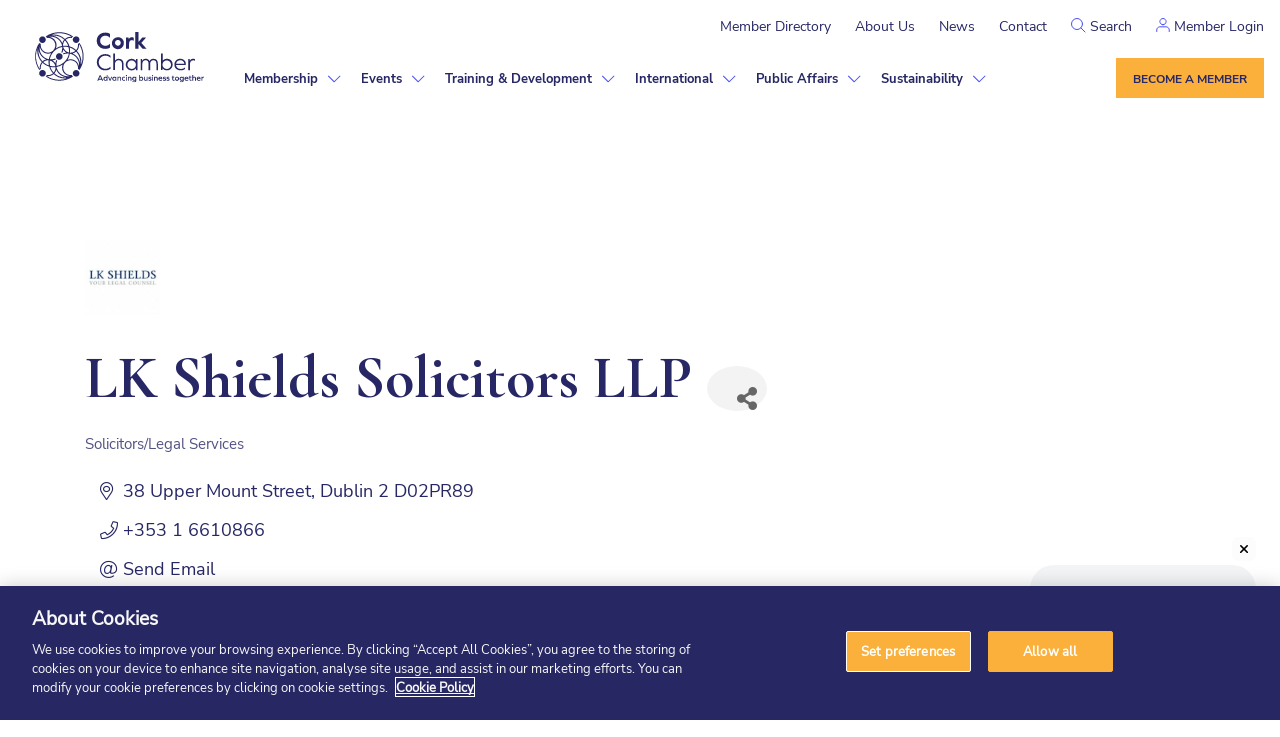

--- FILE ---
content_type: text/html; charset=utf-8
request_url: https://chamber.corkchamber.ie/list/member/lk-shields-solicitors-llp-24384
body_size: 42708
content:

<!doctype html>
<html lang="en-US" dir="ltr" >

<head>
<!-- start injected HTML (CCID=2489) -->
<!-- page template: https://www.corkchamber.ie/chamber-master/ -->
<base href="https://www.corkchamber.ie/" />
<meta name="description" content="LK Shields Solicitors LLP | Solicitors/Legal Services" />
<link href="https://chamber.corkchamber.ie/integration/customerdefinedcss?_=2IF8nQ2" rel="stylesheet" type="text/css" />
<!-- link for rss not inserted -->
<link rel="canonical" href="https://chamber.corkchamber.ie/list/member/lk-shields-solicitors-llp-24384" />
<!-- end injected HTML -->
<meta charset="UTF-8"/><script>if(navigator.userAgent.match(/MSIE|Internet Explorer/i)||navigator.userAgent.match(/Trident\/7\..*?rv:11/i)){var href=document.location.href;if(!href.match(/[?&]nowprocket/)){if(href.indexOf("?")==-1){if(href.indexOf("#")==-1){document.location.href=href+"?nowprocket=1"}else{document.location.href=href.replace("#","?nowprocket=1#")}}else{if(href.indexOf("#")==-1){document.location.href=href+"&nowprocket=1"}else{document.location.href=href.replace("#","&nowprocket=1#")}}}}</script><script>(()=>{class RocketLazyLoadScripts{constructor(){this.v="2.0.4",this.userEvents=["keydown","keyup","mousedown","mouseup","mousemove","mouseover","mouseout","touchmove","touchstart","touchend","touchcancel","wheel","click","dblclick","input"],this.attributeEvents=["onblur","onclick","oncontextmenu","ondblclick","onfocus","onmousedown","onmouseenter","onmouseleave","onmousemove","onmouseout","onmouseover","onmouseup","onmousewheel","onscroll","onsubmit"]}async t(){this.i(),this.o(),/iP(ad|hone)/.test(navigator.userAgent)&&this.h(),this.u(),this.l(this),this.m(),this.k(this),this.p(this),this._(),await Promise.all([this.R(),this.L()]),this.lastBreath=Date.now(),this.S(this),this.P(),this.D(),this.O(),this.M(),await this.C(this.delayedScripts.normal),await this.C(this.delayedScripts.defer),await this.C(this.delayedScripts.async),await this.T(),await this.F(),await this.j(),await this.A(),window.dispatchEvent(new Event("rocket-allScriptsLoaded")),this.everythingLoaded=!0,this.lastTouchEnd&&await new Promise(t=>setTimeout(t,500-Date.now()+this.lastTouchEnd)),this.I(),this.H(),this.U(),this.W()}i(){this.CSPIssue=sessionStorage.getItem("rocketCSPIssue"),document.addEventListener("securitypolicyviolation",t=>{this.CSPIssue||"script-src-elem"!==t.violatedDirective||"data"!==t.blockedURI||(this.CSPIssue=!0,sessionStorage.setItem("rocketCSPIssue",!0))},{isRocket:!0})}o(){window.addEventListener("pageshow",t=>{this.persisted=t.persisted,this.realWindowLoadedFired=!0},{isRocket:!0}),window.addEventListener("pagehide",()=>{this.onFirstUserAction=null},{isRocket:!0})}h(){let t;function e(e){t=e}window.addEventListener("touchstart",e,{isRocket:!0}),window.addEventListener("touchend",function i(o){o.changedTouches[0]&&t.changedTouches[0]&&Math.abs(o.changedTouches[0].pageX-t.changedTouches[0].pageX)<10&&Math.abs(o.changedTouches[0].pageY-t.changedTouches[0].pageY)<10&&o.timeStamp-t.timeStamp<200&&(window.removeEventListener("touchstart",e,{isRocket:!0}),window.removeEventListener("touchend",i,{isRocket:!0}),"INPUT"===o.target.tagName&&"text"===o.target.type||(o.target.dispatchEvent(new TouchEvent("touchend",{target:o.target,bubbles:!0})),o.target.dispatchEvent(new MouseEvent("mouseover",{target:o.target,bubbles:!0})),o.target.dispatchEvent(new PointerEvent("click",{target:o.target,bubbles:!0,cancelable:!0,detail:1,clientX:o.changedTouches[0].clientX,clientY:o.changedTouches[0].clientY})),event.preventDefault()))},{isRocket:!0})}q(t){this.userActionTriggered||("mousemove"!==t.type||this.firstMousemoveIgnored?"keyup"===t.type||"mouseover"===t.type||"mouseout"===t.type||(this.userActionTriggered=!0,this.onFirstUserAction&&this.onFirstUserAction()):this.firstMousemoveIgnored=!0),"click"===t.type&&t.preventDefault(),t.stopPropagation(),t.stopImmediatePropagation(),"touchstart"===this.lastEvent&&"touchend"===t.type&&(this.lastTouchEnd=Date.now()),"click"===t.type&&(this.lastTouchEnd=0),this.lastEvent=t.type,t.composedPath&&t.composedPath()[0].getRootNode()instanceof ShadowRoot&&(t.rocketTarget=t.composedPath()[0]),this.savedUserEvents.push(t)}u(){this.savedUserEvents=[],this.userEventHandler=this.q.bind(this),this.userEvents.forEach(t=>window.addEventListener(t,this.userEventHandler,{passive:!1,isRocket:!0})),document.addEventListener("visibilitychange",this.userEventHandler,{isRocket:!0})}U(){this.userEvents.forEach(t=>window.removeEventListener(t,this.userEventHandler,{passive:!1,isRocket:!0})),document.removeEventListener("visibilitychange",this.userEventHandler,{isRocket:!0}),this.savedUserEvents.forEach(t=>{(t.rocketTarget||t.target).dispatchEvent(new window[t.constructor.name](t.type,t))})}m(){const t="return false",e=Array.from(this.attributeEvents,t=>"data-rocket-"+t),i="["+this.attributeEvents.join("],[")+"]",o="[data-rocket-"+this.attributeEvents.join("],[data-rocket-")+"]",s=(e,i,o)=>{o&&o!==t&&(e.setAttribute("data-rocket-"+i,o),e["rocket"+i]=new Function("event",o),e.setAttribute(i,t))};new MutationObserver(t=>{for(const n of t)"attributes"===n.type&&(n.attributeName.startsWith("data-rocket-")||this.everythingLoaded?n.attributeName.startsWith("data-rocket-")&&this.everythingLoaded&&this.N(n.target,n.attributeName.substring(12)):s(n.target,n.attributeName,n.target.getAttribute(n.attributeName))),"childList"===n.type&&n.addedNodes.forEach(t=>{if(t.nodeType===Node.ELEMENT_NODE)if(this.everythingLoaded)for(const i of[t,...t.querySelectorAll(o)])for(const t of i.getAttributeNames())e.includes(t)&&this.N(i,t.substring(12));else for(const e of[t,...t.querySelectorAll(i)])for(const t of e.getAttributeNames())this.attributeEvents.includes(t)&&s(e,t,e.getAttribute(t))})}).observe(document,{subtree:!0,childList:!0,attributeFilter:[...this.attributeEvents,...e]})}I(){this.attributeEvents.forEach(t=>{document.querySelectorAll("[data-rocket-"+t+"]").forEach(e=>{this.N(e,t)})})}N(t,e){const i=t.getAttribute("data-rocket-"+e);i&&(t.setAttribute(e,i),t.removeAttribute("data-rocket-"+e))}k(t){Object.defineProperty(HTMLElement.prototype,"onclick",{get(){return this.rocketonclick||null},set(e){this.rocketonclick=e,this.setAttribute(t.everythingLoaded?"onclick":"data-rocket-onclick","this.rocketonclick(event)")}})}S(t){function e(e,i){let o=e[i];e[i]=null,Object.defineProperty(e,i,{get:()=>o,set(s){t.everythingLoaded?o=s:e["rocket"+i]=o=s}})}e(document,"onreadystatechange"),e(window,"onload"),e(window,"onpageshow");try{Object.defineProperty(document,"readyState",{get:()=>t.rocketReadyState,set(e){t.rocketReadyState=e},configurable:!0}),document.readyState="loading"}catch(t){console.log("WPRocket DJE readyState conflict, bypassing")}}l(t){this.originalAddEventListener=EventTarget.prototype.addEventListener,this.originalRemoveEventListener=EventTarget.prototype.removeEventListener,this.savedEventListeners=[],EventTarget.prototype.addEventListener=function(e,i,o){o&&o.isRocket||!t.B(e,this)&&!t.userEvents.includes(e)||t.B(e,this)&&!t.userActionTriggered||e.startsWith("rocket-")||t.everythingLoaded?t.originalAddEventListener.call(this,e,i,o):(t.savedEventListeners.push({target:this,remove:!1,type:e,func:i,options:o}),"mouseenter"!==e&&"mouseleave"!==e||t.originalAddEventListener.call(this,e,t.savedUserEvents.push,o))},EventTarget.prototype.removeEventListener=function(e,i,o){o&&o.isRocket||!t.B(e,this)&&!t.userEvents.includes(e)||t.B(e,this)&&!t.userActionTriggered||e.startsWith("rocket-")||t.everythingLoaded?t.originalRemoveEventListener.call(this,e,i,o):t.savedEventListeners.push({target:this,remove:!0,type:e,func:i,options:o})}}J(t,e){this.savedEventListeners=this.savedEventListeners.filter(i=>{let o=i.type,s=i.target||window;return e!==o||t!==s||(this.B(o,s)&&(i.type="rocket-"+o),this.$(i),!1)})}H(){EventTarget.prototype.addEventListener=this.originalAddEventListener,EventTarget.prototype.removeEventListener=this.originalRemoveEventListener,this.savedEventListeners.forEach(t=>this.$(t))}$(t){t.remove?this.originalRemoveEventListener.call(t.target,t.type,t.func,t.options):this.originalAddEventListener.call(t.target,t.type,t.func,t.options)}p(t){let e;function i(e){return t.everythingLoaded?e:e.split(" ").map(t=>"load"===t||t.startsWith("load.")?"rocket-jquery-load":t).join(" ")}function o(o){function s(e){const s=o.fn[e];o.fn[e]=o.fn.init.prototype[e]=function(){return this[0]===window&&t.userActionTriggered&&("string"==typeof arguments[0]||arguments[0]instanceof String?arguments[0]=i(arguments[0]):"object"==typeof arguments[0]&&Object.keys(arguments[0]).forEach(t=>{const e=arguments[0][t];delete arguments[0][t],arguments[0][i(t)]=e})),s.apply(this,arguments),this}}if(o&&o.fn&&!t.allJQueries.includes(o)){const e={DOMContentLoaded:[],"rocket-DOMContentLoaded":[]};for(const t in e)document.addEventListener(t,()=>{e[t].forEach(t=>t())},{isRocket:!0});o.fn.ready=o.fn.init.prototype.ready=function(i){function s(){parseInt(o.fn.jquery)>2?setTimeout(()=>i.bind(document)(o)):i.bind(document)(o)}return"function"==typeof i&&(t.realDomReadyFired?!t.userActionTriggered||t.fauxDomReadyFired?s():e["rocket-DOMContentLoaded"].push(s):e.DOMContentLoaded.push(s)),o([])},s("on"),s("one"),s("off"),t.allJQueries.push(o)}e=o}t.allJQueries=[],o(window.jQuery),Object.defineProperty(window,"jQuery",{get:()=>e,set(t){o(t)}})}P(){const t=new Map;document.write=document.writeln=function(e){const i=document.currentScript,o=document.createRange(),s=i.parentElement;let n=t.get(i);void 0===n&&(n=i.nextSibling,t.set(i,n));const c=document.createDocumentFragment();o.setStart(c,0),c.appendChild(o.createContextualFragment(e)),s.insertBefore(c,n)}}async R(){return new Promise(t=>{this.userActionTriggered?t():this.onFirstUserAction=t})}async L(){return new Promise(t=>{document.addEventListener("DOMContentLoaded",()=>{this.realDomReadyFired=!0,t()},{isRocket:!0})})}async j(){return this.realWindowLoadedFired?Promise.resolve():new Promise(t=>{window.addEventListener("load",t,{isRocket:!0})})}M(){this.pendingScripts=[];this.scriptsMutationObserver=new MutationObserver(t=>{for(const e of t)e.addedNodes.forEach(t=>{"SCRIPT"!==t.tagName||t.noModule||t.isWPRocket||this.pendingScripts.push({script:t,promise:new Promise(e=>{const i=()=>{const i=this.pendingScripts.findIndex(e=>e.script===t);i>=0&&this.pendingScripts.splice(i,1),e()};t.addEventListener("load",i,{isRocket:!0}),t.addEventListener("error",i,{isRocket:!0}),setTimeout(i,1e3)})})})}),this.scriptsMutationObserver.observe(document,{childList:!0,subtree:!0})}async F(){await this.X(),this.pendingScripts.length?(await this.pendingScripts[0].promise,await this.F()):this.scriptsMutationObserver.disconnect()}D(){this.delayedScripts={normal:[],async:[],defer:[]},document.querySelectorAll("script[type$=rocketlazyloadscript]").forEach(t=>{t.hasAttribute("data-rocket-src")?t.hasAttribute("async")&&!1!==t.async?this.delayedScripts.async.push(t):t.hasAttribute("defer")&&!1!==t.defer||"module"===t.getAttribute("data-rocket-type")?this.delayedScripts.defer.push(t):this.delayedScripts.normal.push(t):this.delayedScripts.normal.push(t)})}async _(){await this.L();let t=[];document.querySelectorAll("script[type$=rocketlazyloadscript][data-rocket-src]").forEach(e=>{let i=e.getAttribute("data-rocket-src");if(i&&!i.startsWith("data:")){i.startsWith("//")&&(i=location.protocol+i);try{const o=new URL(i).origin;o!==location.origin&&t.push({src:o,crossOrigin:e.crossOrigin||"module"===e.getAttribute("data-rocket-type")})}catch(t){}}}),t=[...new Map(t.map(t=>[JSON.stringify(t),t])).values()],this.Y(t,"preconnect")}async G(t){if(await this.K(),!0!==t.noModule||!("noModule"in HTMLScriptElement.prototype))return new Promise(e=>{let i;function o(){(i||t).setAttribute("data-rocket-status","executed"),e()}try{if(navigator.userAgent.includes("Firefox/")||""===navigator.vendor||this.CSPIssue)i=document.createElement("script"),[...t.attributes].forEach(t=>{let e=t.nodeName;"type"!==e&&("data-rocket-type"===e&&(e="type"),"data-rocket-src"===e&&(e="src"),i.setAttribute(e,t.nodeValue))}),t.text&&(i.text=t.text),t.nonce&&(i.nonce=t.nonce),i.hasAttribute("src")?(i.addEventListener("load",o,{isRocket:!0}),i.addEventListener("error",()=>{i.setAttribute("data-rocket-status","failed-network"),e()},{isRocket:!0}),setTimeout(()=>{i.isConnected||e()},1)):(i.text=t.text,o()),i.isWPRocket=!0,t.parentNode.replaceChild(i,t);else{const i=t.getAttribute("data-rocket-type"),s=t.getAttribute("data-rocket-src");i?(t.type=i,t.removeAttribute("data-rocket-type")):t.removeAttribute("type"),t.addEventListener("load",o,{isRocket:!0}),t.addEventListener("error",i=>{this.CSPIssue&&i.target.src.startsWith("data:")?(console.log("WPRocket: CSP fallback activated"),t.removeAttribute("src"),this.G(t).then(e)):(t.setAttribute("data-rocket-status","failed-network"),e())},{isRocket:!0}),s?(t.fetchPriority="high",t.removeAttribute("data-rocket-src"),t.src=s):t.src="data:text/javascript;base64,"+window.btoa(unescape(encodeURIComponent(t.text)))}}catch(i){t.setAttribute("data-rocket-status","failed-transform"),e()}});t.setAttribute("data-rocket-status","skipped")}async C(t){const e=t.shift();return e?(e.isConnected&&await this.G(e),this.C(t)):Promise.resolve()}O(){this.Y([...this.delayedScripts.normal,...this.delayedScripts.defer,...this.delayedScripts.async],"preload")}Y(t,e){this.trash=this.trash||[];let i=!0;var o=document.createDocumentFragment();t.forEach(t=>{const s=t.getAttribute&&t.getAttribute("data-rocket-src")||t.src;if(s&&!s.startsWith("data:")){const n=document.createElement("link");n.href=s,n.rel=e,"preconnect"!==e&&(n.as="script",n.fetchPriority=i?"high":"low"),t.getAttribute&&"module"===t.getAttribute("data-rocket-type")&&(n.crossOrigin=!0),t.crossOrigin&&(n.crossOrigin=t.crossOrigin),t.integrity&&(n.integrity=t.integrity),t.nonce&&(n.nonce=t.nonce),o.appendChild(n),this.trash.push(n),i=!1}}),document.head.appendChild(o)}W(){this.trash.forEach(t=>t.remove())}async T(){try{document.readyState="interactive"}catch(t){}this.fauxDomReadyFired=!0;try{await this.K(),this.J(document,"readystatechange"),document.dispatchEvent(new Event("rocket-readystatechange")),await this.K(),document.rocketonreadystatechange&&document.rocketonreadystatechange(),await this.K(),this.J(document,"DOMContentLoaded"),document.dispatchEvent(new Event("rocket-DOMContentLoaded")),await this.K(),this.J(window,"DOMContentLoaded"),window.dispatchEvent(new Event("rocket-DOMContentLoaded"))}catch(t){console.error(t)}}async A(){try{document.readyState="complete"}catch(t){}try{await this.K(),this.J(document,"readystatechange"),document.dispatchEvent(new Event("rocket-readystatechange")),await this.K(),document.rocketonreadystatechange&&document.rocketonreadystatechange(),await this.K(),this.J(window,"load"),window.dispatchEvent(new Event("rocket-load")),await this.K(),window.rocketonload&&window.rocketonload(),await this.K(),this.allJQueries.forEach(t=>t(window).trigger("rocket-jquery-load")),await this.K(),this.J(window,"pageshow");const t=new Event("rocket-pageshow");t.persisted=this.persisted,window.dispatchEvent(t),await this.K(),window.rocketonpageshow&&window.rocketonpageshow({persisted:this.persisted})}catch(t){console.error(t)}}async K(){Date.now()-this.lastBreath>45&&(await this.X(),this.lastBreath=Date.now())}async X(){return document.hidden?new Promise(t=>setTimeout(t)):new Promise(t=>requestAnimationFrame(t))}B(t,e){return e===document&&"readystatechange"===t||(e===document&&"DOMContentLoaded"===t||(e===window&&"DOMContentLoaded"===t||(e===window&&"load"===t||e===window&&"pageshow"===t)))}static run(){(new RocketLazyLoadScripts).t()}}RocketLazyLoadScripts.run()})();</script>
    
    <meta name="viewport" content="width=device-width, initial-scale=1"/>

	        <!-- CookiePro Cookies Consent Notice start for corkchamber.ie -->
	<script type="text/javascript" src="https://cookie-cdn.cookiepro.com/consent/a93c2fa0-aab2-4f2f-9331-c6b9b0d5037f/OtAutoBlock.js" data-rocket-defer defer></script>
	<script src="https://cookie-cdn.cookiepro.com/scripttemplates/otSDKStub.js" type="text/javascript" charset="UTF-8" data-domain-script="a93c2fa0-aab2-4f2f-9331-c6b9b0d5037f" data-rocket-defer defer></script>
	<script type="text/javascript">
		function OptanonWrapper() {
	}</script>
	<!-- CookiePro Cookies Consent Notice end for corkchamber.ie -->
	

	<!-- This site is optimized with the Yoast SEO plugin v26.2 - https://yoast.com/wordpress/plugins/seo/ -->
	<title>LK Shields Solicitors LLP | Solicitors/Legal Services - Cork Chamber</title>
<link crossorigin data-rocket-preconnect href="https://www.gstatic.com" rel="preconnect">
<link crossorigin data-rocket-preconnect href="https://www.googletagmanager.com" rel="preconnect">
<link crossorigin data-rocket-preconnect href="https://cookie-cdn.cookiepro.com" rel="preconnect">
<link crossorigin data-rocket-preconnect href="https://www.corkchamber.ie" rel="preconnect">
<link crossorigin data-rocket-preconnect href="https://code.jquery.com" rel="preconnect">
<link crossorigin data-rocket-preconnect href="https://ajax.aspnetcdn.com" rel="preconnect">
<link crossorigin data-rocket-preconnect href="https://www.google.com" rel="preconnect">
<link crossorigin data-rocket-preconnect href="https://storage.googleapis.com" rel="preconnect"><link rel="preload" data-rocket-preload as="image" href="https://www.corkchamber.ie/wp-content/themes/corkchamber/dist/images/menu-arrow.svg" fetchpriority="high">
	
	
	
	
	
	<meta property="article:modified_time" content="2025-06-05T09:43:08+00:00" />
	<meta name="twitter:card" content="summary_large_image" />
	<script type="application/ld+json" class="yoast-schema-graph">{"@context":"https://schema.org","@graph":[{"@type":"WebPage","@id":"https://www.corkchamber.ie/chamber-master/","url":"https://www.corkchamber.ie/chamber-master/","name":"Chamber Master - Cork Chamber","isPartOf":{"@id":"https://www.corkchamber.ie/#website"},"datePublished":"2022-03-15T18:32:32+00:00","dateModified":"2025-06-05T09:43:08+00:00","breadcrumb":{"@id":"https://www.corkchamber.ie/chamber-master/#breadcrumb"},"inLanguage":"en-US","potentialAction":[{"@type":"ReadAction","target":["https://www.corkchamber.ie/chamber-master/"]}]},{"@type":"BreadcrumbList","@id":"https://www.corkchamber.ie/chamber-master/#breadcrumb","itemListElement":[{"@type":"ListItem","position":1,"name":"Home","item":"https://www.corkchamber.ie/"},{"@type":"ListItem","position":2,"name":"Chamber Master"}]},{"@type":"WebSite","@id":"https://www.corkchamber.ie/#website","url":"https://www.corkchamber.ie/","name":"Cork Chamber","description":"Just another WordPress site","publisher":{"@id":"https://www.corkchamber.ie/#organization"},"potentialAction":[{"@type":"SearchAction","target":{"@type":"EntryPoint","urlTemplate":"https://www.corkchamber.ie/?s={search_term_string}"},"query-input":{"@type":"PropertyValueSpecification","valueRequired":true,"valueName":"search_term_string"}}],"inLanguage":"en-US"},{"@type":"Organization","@id":"https://www.corkchamber.ie/#organization","name":"Cork Chamber","url":"https://www.corkchamber.ie/","logo":{"@type":"ImageObject","inLanguage":"en-US","@id":"https://www.corkchamber.ie/#/schema/logo/image/","url":"https://www.corkchamber.ie/wp-content/uploads/2022/02/Logo-1.svg","contentUrl":"https://www.corkchamber.ie/wp-content/uploads/2022/02/Logo-1.svg","width":169,"height":51,"caption":"Cork Chamber"},"image":{"@id":"https://www.corkchamber.ie/#/schema/logo/image/"}}]}</script>
	<!-- / Yoast SEO plugin. -->


<link rel='dns-prefetch' href='//challenges.cloudflare.com' />
<link rel='dns-prefetch' href='//cdnjs.cloudflare.com' />

<link href='//hb.wpmucdn.com' rel='preconnect' />
<link rel="alternate" type="application/rss+xml" title="Cork Chamber &raquo; Feed" href="https://www.corkchamber.ie/feed/" />
<link rel="alternate" type="application/rss+xml" title="Cork Chamber &raquo; Comments Feed" href="https://www.corkchamber.ie/comments/feed/" />


<style id='wp-img-auto-sizes-contain-inline-css'>
img:is([sizes=auto i],[sizes^="auto," i]){contain-intrinsic-size:3000px 1500px}
/*# sourceURL=wp-img-auto-sizes-contain-inline-css */
</style>
<link data-minify="1" rel='stylesheet' id='cfw-blocks-styles-css' href='https://www.corkchamber.ie/wp-content/cache/min/1/wp-content/plugins/checkout-for-woocommerce/build/css/blocks-styles.css?ver=1768387007' media='all' />
<style id='wp-emoji-styles-inline-css'>

	img.wp-smiley, img.emoji {
		display: inline !important;
		border: none !important;
		box-shadow: none !important;
		height: 1em !important;
		width: 1em !important;
		margin: 0 0.07em !important;
		vertical-align: -0.1em !important;
		background: none !important;
		padding: 0 !important;
	}
/*# sourceURL=wp-emoji-styles-inline-css */
</style>
<style id='wp-block-library-inline-css'>
:root{--wp-block-synced-color:#7a00df;--wp-block-synced-color--rgb:122,0,223;--wp-bound-block-color:var(--wp-block-synced-color);--wp-editor-canvas-background:#ddd;--wp-admin-theme-color:#007cba;--wp-admin-theme-color--rgb:0,124,186;--wp-admin-theme-color-darker-10:#006ba1;--wp-admin-theme-color-darker-10--rgb:0,107,160.5;--wp-admin-theme-color-darker-20:#005a87;--wp-admin-theme-color-darker-20--rgb:0,90,135;--wp-admin-border-width-focus:2px}@media (min-resolution:192dpi){:root{--wp-admin-border-width-focus:1.5px}}.wp-element-button{cursor:pointer}:root .has-very-light-gray-background-color{background-color:#eee}:root .has-very-dark-gray-background-color{background-color:#313131}:root .has-very-light-gray-color{color:#eee}:root .has-very-dark-gray-color{color:#313131}:root .has-vivid-green-cyan-to-vivid-cyan-blue-gradient-background{background:linear-gradient(135deg,#00d084,#0693e3)}:root .has-purple-crush-gradient-background{background:linear-gradient(135deg,#34e2e4,#4721fb 50%,#ab1dfe)}:root .has-hazy-dawn-gradient-background{background:linear-gradient(135deg,#faaca8,#dad0ec)}:root .has-subdued-olive-gradient-background{background:linear-gradient(135deg,#fafae1,#67a671)}:root .has-atomic-cream-gradient-background{background:linear-gradient(135deg,#fdd79a,#004a59)}:root .has-nightshade-gradient-background{background:linear-gradient(135deg,#330968,#31cdcf)}:root .has-midnight-gradient-background{background:linear-gradient(135deg,#020381,#2874fc)}:root{--wp--preset--font-size--normal:16px;--wp--preset--font-size--huge:42px}.has-regular-font-size{font-size:1em}.has-larger-font-size{font-size:2.625em}.has-normal-font-size{font-size:var(--wp--preset--font-size--normal)}.has-huge-font-size{font-size:var(--wp--preset--font-size--huge)}.has-text-align-center{text-align:center}.has-text-align-left{text-align:left}.has-text-align-right{text-align:right}.has-fit-text{white-space:nowrap!important}#end-resizable-editor-section{display:none}.aligncenter{clear:both}.items-justified-left{justify-content:flex-start}.items-justified-center{justify-content:center}.items-justified-right{justify-content:flex-end}.items-justified-space-between{justify-content:space-between}.screen-reader-text{border:0;clip-path:inset(50%);height:1px;margin:-1px;overflow:hidden;padding:0;position:absolute;width:1px;word-wrap:normal!important}.screen-reader-text:focus{background-color:#ddd;clip-path:none;color:#444;display:block;font-size:1em;height:auto;left:5px;line-height:normal;padding:15px 23px 14px;text-decoration:none;top:5px;width:auto;z-index:100000}html :where(.has-border-color){border-style:solid}html :where([style*=border-top-color]){border-top-style:solid}html :where([style*=border-right-color]){border-right-style:solid}html :where([style*=border-bottom-color]){border-bottom-style:solid}html :where([style*=border-left-color]){border-left-style:solid}html :where([style*=border-width]){border-style:solid}html :where([style*=border-top-width]){border-top-style:solid}html :where([style*=border-right-width]){border-right-style:solid}html :where([style*=border-bottom-width]){border-bottom-style:solid}html :where([style*=border-left-width]){border-left-style:solid}html :where(img[class*=wp-image-]){height:auto;max-width:100%}:where(figure){margin:0 0 1em}html :where(.is-position-sticky){--wp-admin--admin-bar--position-offset:var(--wp-admin--admin-bar--height,0px)}@media screen and (max-width:600px){html :where(.is-position-sticky){--wp-admin--admin-bar--position-offset:0px}}

/*# sourceURL=wp-block-library-inline-css */
</style><link data-minify="1" rel='stylesheet' id='wc-blocks-style-css' href='https://www.corkchamber.ie/wp-content/cache/min/1/wp-content/plugins/woocommerce/assets/client/blocks/wc-blocks.css?ver=1768387007' media='all' />
<style id='global-styles-inline-css'>
:root{--wp--preset--aspect-ratio--square: 1;--wp--preset--aspect-ratio--4-3: 4/3;--wp--preset--aspect-ratio--3-4: 3/4;--wp--preset--aspect-ratio--3-2: 3/2;--wp--preset--aspect-ratio--2-3: 2/3;--wp--preset--aspect-ratio--16-9: 16/9;--wp--preset--aspect-ratio--9-16: 9/16;--wp--preset--color--black: #000000;--wp--preset--color--cyan-bluish-gray: #abb8c3;--wp--preset--color--white: #FFFFFF;--wp--preset--color--pale-pink: #f78da7;--wp--preset--color--vivid-red: #cf2e2e;--wp--preset--color--luminous-vivid-orange: #ff6900;--wp--preset--color--luminous-vivid-amber: #fcb900;--wp--preset--color--light-green-cyan: #7bdcb5;--wp--preset--color--vivid-green-cyan: #00d084;--wp--preset--color--pale-cyan-blue: #8ed1fc;--wp--preset--color--vivid-cyan-blue: #0693e3;--wp--preset--color--vivid-purple: #9b51e0;--wp--preset--color--dark-gray: #28303D;--wp--preset--color--gray: #39414D;--wp--preset--color--green: #D1E4DD;--wp--preset--color--blue: #D1DFE4;--wp--preset--color--purple: #D1D1E4;--wp--preset--color--red: #E4D1D1;--wp--preset--color--orange: #E4DAD1;--wp--preset--color--yellow: #EEEADD;--wp--preset--gradient--vivid-cyan-blue-to-vivid-purple: linear-gradient(135deg,rgb(6,147,227) 0%,rgb(155,81,224) 100%);--wp--preset--gradient--light-green-cyan-to-vivid-green-cyan: linear-gradient(135deg,rgb(122,220,180) 0%,rgb(0,208,130) 100%);--wp--preset--gradient--luminous-vivid-amber-to-luminous-vivid-orange: linear-gradient(135deg,rgb(252,185,0) 0%,rgb(255,105,0) 100%);--wp--preset--gradient--luminous-vivid-orange-to-vivid-red: linear-gradient(135deg,rgb(255,105,0) 0%,rgb(207,46,46) 100%);--wp--preset--gradient--very-light-gray-to-cyan-bluish-gray: linear-gradient(135deg,rgb(238,238,238) 0%,rgb(169,184,195) 100%);--wp--preset--gradient--cool-to-warm-spectrum: linear-gradient(135deg,rgb(74,234,220) 0%,rgb(151,120,209) 20%,rgb(207,42,186) 40%,rgb(238,44,130) 60%,rgb(251,105,98) 80%,rgb(254,248,76) 100%);--wp--preset--gradient--blush-light-purple: linear-gradient(135deg,rgb(255,206,236) 0%,rgb(152,150,240) 100%);--wp--preset--gradient--blush-bordeaux: linear-gradient(135deg,rgb(254,205,165) 0%,rgb(254,45,45) 50%,rgb(107,0,62) 100%);--wp--preset--gradient--luminous-dusk: linear-gradient(135deg,rgb(255,203,112) 0%,rgb(199,81,192) 50%,rgb(65,88,208) 100%);--wp--preset--gradient--pale-ocean: linear-gradient(135deg,rgb(255,245,203) 0%,rgb(182,227,212) 50%,rgb(51,167,181) 100%);--wp--preset--gradient--electric-grass: linear-gradient(135deg,rgb(202,248,128) 0%,rgb(113,206,126) 100%);--wp--preset--gradient--midnight: linear-gradient(135deg,rgb(2,3,129) 0%,rgb(40,116,252) 100%);--wp--preset--gradient--purple-to-yellow: linear-gradient(160deg, #D1D1E4 0%, #EEEADD 100%);--wp--preset--gradient--yellow-to-purple: linear-gradient(160deg, #EEEADD 0%, #D1D1E4 100%);--wp--preset--gradient--green-to-yellow: linear-gradient(160deg, #D1E4DD 0%, #EEEADD 100%);--wp--preset--gradient--yellow-to-green: linear-gradient(160deg, #EEEADD 0%, #D1E4DD 100%);--wp--preset--gradient--red-to-yellow: linear-gradient(160deg, #E4D1D1 0%, #EEEADD 100%);--wp--preset--gradient--yellow-to-red: linear-gradient(160deg, #EEEADD 0%, #E4D1D1 100%);--wp--preset--gradient--purple-to-red: linear-gradient(160deg, #D1D1E4 0%, #E4D1D1 100%);--wp--preset--gradient--red-to-purple: linear-gradient(160deg, #E4D1D1 0%, #D1D1E4 100%);--wp--preset--font-size--small: 18px;--wp--preset--font-size--medium: 20px;--wp--preset--font-size--large: 24px;--wp--preset--font-size--x-large: 42px;--wp--preset--font-size--extra-small: 16px;--wp--preset--font-size--normal: 20px;--wp--preset--font-size--extra-large: 40px;--wp--preset--font-size--huge: 96px;--wp--preset--font-size--gigantic: 144px;--wp--preset--spacing--20: 0.44rem;--wp--preset--spacing--30: 0.67rem;--wp--preset--spacing--40: 1rem;--wp--preset--spacing--50: 1.5rem;--wp--preset--spacing--60: 2.25rem;--wp--preset--spacing--70: 3.38rem;--wp--preset--spacing--80: 5.06rem;--wp--preset--shadow--natural: 6px 6px 9px rgba(0, 0, 0, 0.2);--wp--preset--shadow--deep: 12px 12px 50px rgba(0, 0, 0, 0.4);--wp--preset--shadow--sharp: 6px 6px 0px rgba(0, 0, 0, 0.2);--wp--preset--shadow--outlined: 6px 6px 0px -3px rgb(255, 255, 255), 6px 6px rgb(0, 0, 0);--wp--preset--shadow--crisp: 6px 6px 0px rgb(0, 0, 0);}:where(.is-layout-flex){gap: 0.5em;}:where(.is-layout-grid){gap: 0.5em;}body .is-layout-flex{display: flex;}.is-layout-flex{flex-wrap: wrap;align-items: center;}.is-layout-flex > :is(*, div){margin: 0;}body .is-layout-grid{display: grid;}.is-layout-grid > :is(*, div){margin: 0;}:where(.wp-block-columns.is-layout-flex){gap: 2em;}:where(.wp-block-columns.is-layout-grid){gap: 2em;}:where(.wp-block-post-template.is-layout-flex){gap: 1.25em;}:where(.wp-block-post-template.is-layout-grid){gap: 1.25em;}.has-black-color{color: var(--wp--preset--color--black) !important;}.has-cyan-bluish-gray-color{color: var(--wp--preset--color--cyan-bluish-gray) !important;}.has-white-color{color: var(--wp--preset--color--white) !important;}.has-pale-pink-color{color: var(--wp--preset--color--pale-pink) !important;}.has-vivid-red-color{color: var(--wp--preset--color--vivid-red) !important;}.has-luminous-vivid-orange-color{color: var(--wp--preset--color--luminous-vivid-orange) !important;}.has-luminous-vivid-amber-color{color: var(--wp--preset--color--luminous-vivid-amber) !important;}.has-light-green-cyan-color{color: var(--wp--preset--color--light-green-cyan) !important;}.has-vivid-green-cyan-color{color: var(--wp--preset--color--vivid-green-cyan) !important;}.has-pale-cyan-blue-color{color: var(--wp--preset--color--pale-cyan-blue) !important;}.has-vivid-cyan-blue-color{color: var(--wp--preset--color--vivid-cyan-blue) !important;}.has-vivid-purple-color{color: var(--wp--preset--color--vivid-purple) !important;}.has-black-background-color{background-color: var(--wp--preset--color--black) !important;}.has-cyan-bluish-gray-background-color{background-color: var(--wp--preset--color--cyan-bluish-gray) !important;}.has-white-background-color{background-color: var(--wp--preset--color--white) !important;}.has-pale-pink-background-color{background-color: var(--wp--preset--color--pale-pink) !important;}.has-vivid-red-background-color{background-color: var(--wp--preset--color--vivid-red) !important;}.has-luminous-vivid-orange-background-color{background-color: var(--wp--preset--color--luminous-vivid-orange) !important;}.has-luminous-vivid-amber-background-color{background-color: var(--wp--preset--color--luminous-vivid-amber) !important;}.has-light-green-cyan-background-color{background-color: var(--wp--preset--color--light-green-cyan) !important;}.has-vivid-green-cyan-background-color{background-color: var(--wp--preset--color--vivid-green-cyan) !important;}.has-pale-cyan-blue-background-color{background-color: var(--wp--preset--color--pale-cyan-blue) !important;}.has-vivid-cyan-blue-background-color{background-color: var(--wp--preset--color--vivid-cyan-blue) !important;}.has-vivid-purple-background-color{background-color: var(--wp--preset--color--vivid-purple) !important;}.has-black-border-color{border-color: var(--wp--preset--color--black) !important;}.has-cyan-bluish-gray-border-color{border-color: var(--wp--preset--color--cyan-bluish-gray) !important;}.has-white-border-color{border-color: var(--wp--preset--color--white) !important;}.has-pale-pink-border-color{border-color: var(--wp--preset--color--pale-pink) !important;}.has-vivid-red-border-color{border-color: var(--wp--preset--color--vivid-red) !important;}.has-luminous-vivid-orange-border-color{border-color: var(--wp--preset--color--luminous-vivid-orange) !important;}.has-luminous-vivid-amber-border-color{border-color: var(--wp--preset--color--luminous-vivid-amber) !important;}.has-light-green-cyan-border-color{border-color: var(--wp--preset--color--light-green-cyan) !important;}.has-vivid-green-cyan-border-color{border-color: var(--wp--preset--color--vivid-green-cyan) !important;}.has-pale-cyan-blue-border-color{border-color: var(--wp--preset--color--pale-cyan-blue) !important;}.has-vivid-cyan-blue-border-color{border-color: var(--wp--preset--color--vivid-cyan-blue) !important;}.has-vivid-purple-border-color{border-color: var(--wp--preset--color--vivid-purple) !important;}.has-vivid-cyan-blue-to-vivid-purple-gradient-background{background: var(--wp--preset--gradient--vivid-cyan-blue-to-vivid-purple) !important;}.has-light-green-cyan-to-vivid-green-cyan-gradient-background{background: var(--wp--preset--gradient--light-green-cyan-to-vivid-green-cyan) !important;}.has-luminous-vivid-amber-to-luminous-vivid-orange-gradient-background{background: var(--wp--preset--gradient--luminous-vivid-amber-to-luminous-vivid-orange) !important;}.has-luminous-vivid-orange-to-vivid-red-gradient-background{background: var(--wp--preset--gradient--luminous-vivid-orange-to-vivid-red) !important;}.has-very-light-gray-to-cyan-bluish-gray-gradient-background{background: var(--wp--preset--gradient--very-light-gray-to-cyan-bluish-gray) !important;}.has-cool-to-warm-spectrum-gradient-background{background: var(--wp--preset--gradient--cool-to-warm-spectrum) !important;}.has-blush-light-purple-gradient-background{background: var(--wp--preset--gradient--blush-light-purple) !important;}.has-blush-bordeaux-gradient-background{background: var(--wp--preset--gradient--blush-bordeaux) !important;}.has-luminous-dusk-gradient-background{background: var(--wp--preset--gradient--luminous-dusk) !important;}.has-pale-ocean-gradient-background{background: var(--wp--preset--gradient--pale-ocean) !important;}.has-electric-grass-gradient-background{background: var(--wp--preset--gradient--electric-grass) !important;}.has-midnight-gradient-background{background: var(--wp--preset--gradient--midnight) !important;}.has-small-font-size{font-size: var(--wp--preset--font-size--small) !important;}.has-medium-font-size{font-size: var(--wp--preset--font-size--medium) !important;}.has-large-font-size{font-size: var(--wp--preset--font-size--large) !important;}.has-x-large-font-size{font-size: var(--wp--preset--font-size--x-large) !important;}
/*# sourceURL=global-styles-inline-css */
</style>

<style id='classic-theme-styles-inline-css'>
/*! This file is auto-generated */
.wp-block-button__link{color:#fff;background-color:#32373c;border-radius:9999px;box-shadow:none;text-decoration:none;padding:calc(.667em + 2px) calc(1.333em + 2px);font-size:1.125em}.wp-block-file__button{background:#32373c;color:#fff;text-decoration:none}
/*# sourceURL=/wp-includes/css/classic-themes.min.css */
</style>
<link data-minify="1" rel='stylesheet' id='woocommerce-layout-css' href='https://www.corkchamber.ie/wp-content/cache/min/1/wp-content/plugins/woocommerce/assets/css/woocommerce-layout.css?ver=1768387007' media='all' />
<style id='woocommerce-layout-inline-css'>

	.infinite-scroll .woocommerce-pagination {
		display: none;
	}
/*# sourceURL=woocommerce-layout-inline-css */
</style>
<link data-minify="1" rel='stylesheet' id='woocommerce-smallscreen-css' href='https://www.corkchamber.ie/wp-content/cache/min/1/wp-content/plugins/woocommerce/assets/css/woocommerce-smallscreen.css?ver=1768387007' media='only screen and (max-width: 768px)' />
<link data-minify="1" rel='stylesheet' id='woocommerce-general-css' href='https://www.corkchamber.ie/wp-content/cache/min/1/wp-content/plugins/woocommerce/assets/css/woocommerce.css?ver=1768387007' media='all' />
<style id='woocommerce-inline-inline-css'>
.woocommerce form .form-row .required { visibility: visible; }
/*# sourceURL=woocommerce-inline-inline-css */
</style>
<link data-minify="1" rel='stylesheet' id='brands-styles-css' href='https://www.corkchamber.ie/wp-content/cache/min/1/wp-content/plugins/woocommerce/assets/css/brands.css?ver=1768387007' media='all' />
<link data-minify="1" rel='stylesheet' id='twenty-twenty-one-style-css' href='https://www.corkchamber.ie/wp-content/cache/min/1/wp-content/themes/corkchamber/style.css?ver=1768387008' media='all' />
<style id='twenty-twenty-one-style-inline-css'>
:root{--global--color-background: #ffffff;--global--color-primary: #000;--global--color-secondary: #000;--button--color-background: #000;--button--color-text-hover: #000;}
/*# sourceURL=twenty-twenty-one-style-inline-css */
</style>
<link rel='stylesheet' id='twenty-twenty-one-print-style-css' href='https://www.corkchamber.ie/wp-content/themes/corkchamber/assets/css/print.css?ver=1.5' media='print' />
<link data-minify="1" rel='stylesheet' id='2022-design-css' href='https://www.corkchamber.ie/wp-content/cache/min/1/wp-content/themes/corkchamber/2022-design.css?ver=1768387008' media='all' />
<link data-minify="1" rel='stylesheet' id='twentytwentysite-css' href='https://www.corkchamber.ie/wp-content/cache/min/1/wp-content/themes/corkchamber/dist/css/site.css?ver=1768387009' media='all' />
<link data-minify="1" rel='stylesheet' id='twentytwentysite-dev-css-css' href='https://www.corkchamber.ie/wp-content/cache/min/1/wp-content/themes/corkchamber/assets/css/dev.css?ver=1768387009' media='all' />
<link data-minify="1" rel='stylesheet' id='corkchamber-custom-css' href='https://www.corkchamber.ie/wp-content/cache/min/1/wp-content/themes/corkchamber/css/custom.css?ver=1768387009' media='all' />
<link rel='stylesheet' id='twenty-twenty-one-custom-style-css' href='https://www.corkchamber.ie/wp-content/themes/corkchamber/css/custom.css?ver=1.5' media='print' />
<link data-minify="1" rel='stylesheet' id='animation-css-css' href='https://www.corkchamber.ie/wp-content/cache/min/1/wp-content/themes/corkchamber/assets/css/animation.css?ver=1768387009' media='all' />
<script type="text/template" id="tmpl-variation-template">
	<div class="woocommerce-variation-description">{{{ data.variation.variation_description }}}</div>
	<div class="woocommerce-variation-price">{{{ data.variation.price_html }}}</div>
	<div class="woocommerce-variation-availability">{{{ data.variation.availability_html }}}</div>
</script>
<script type="text/template" id="tmpl-unavailable-variation-template">
	<p role="alert">Sorry, this product is unavailable. Please choose a different combination.</p>
</script>
<script src="https://www.corkchamber.ie/wp-content/plugins/svg-support/vendor/DOMPurify/DOMPurify.min.js?ver=2.5.8" id="bodhi-dompurify-library-js" data-rocket-defer defer></script>
<script src="https://www.corkchamber.ie/wp-includes/js/jquery/jquery.min.js?ver=3.7.1" id="jquery-core-js" data-rocket-defer defer></script>
<script src="https://www.corkchamber.ie/wp-includes/js/jquery/jquery-migrate.min.js?ver=3.4.1" id="jquery-migrate-js" data-rocket-defer defer></script>
<script id="bodhi_svg_inline-js-extra">
var svgSettings = {"skipNested":""};
//# sourceURL=bodhi_svg_inline-js-extra
</script>
<script src="https://www.corkchamber.ie/wp-content/plugins/svg-support/js/min/svgs-inline-min.js" id="bodhi_svg_inline-js" data-rocket-defer defer></script>
<script id="bodhi_svg_inline-js-after">
cssTarget={"Bodhi":"img.style-svg","ForceInlineSVG":"style-svg"};ForceInlineSVGActive="true";frontSanitizationEnabled="on";
//# sourceURL=bodhi_svg_inline-js-after
</script>
<script src="https://www.corkchamber.ie/wp-content/plugins/woocommerce/assets/js/jquery-blockui/jquery.blockUI.min.js?ver=2.7.0-wc.10.3.7" id="wc-jquery-blockui-js" defer data-wp-strategy="defer"></script>
<script src="https://www.corkchamber.ie/wp-content/plugins/woocommerce/assets/js/js-cookie/js.cookie.min.js?ver=2.1.4-wc.10.3.7" id="wc-js-cookie-js" defer data-wp-strategy="defer"></script>
<script id="woocommerce-js-extra">
var woocommerce_params = {"ajax_url":"/wp-admin/admin-ajax.php","wc_ajax_url":"/?wc-ajax=%%endpoint%%","i18n_password_show":"Show password","i18n_password_hide":"Hide password"};
//# sourceURL=woocommerce-js-extra
</script>
<script src="https://www.corkchamber.ie/wp-content/plugins/woocommerce/assets/js/frontend/woocommerce.min.js?ver=10.3.7" id="woocommerce-js" defer data-wp-strategy="defer"></script>
<script data-minify="1" src="https://www.corkchamber.ie/wp-content/cache/min/1/wp-content/themes/corkchamber/assets/js/aos.js?ver=1768387009" id="twenty-twenty-one-aos-js" data-rocket-defer defer></script>
<script src="https://www.corkchamber.ie/wp-includes/js/underscore.min.js?ver=1.13.7" id="underscore-js" data-rocket-defer defer></script>
<script id="wp-util-js-extra">
var _wpUtilSettings = {"ajax":{"url":"/wp-admin/admin-ajax.php"}};
//# sourceURL=wp-util-js-extra
</script>
<script src="https://www.corkchamber.ie/wp-includes/js/wp-util.min.js?ver=6.9" id="wp-util-js" data-rocket-defer defer></script>
<script id="wc-add-to-cart-variation-js-extra">
var wc_add_to_cart_variation_params = {"wc_ajax_url":"/?wc-ajax=%%endpoint%%","i18n_no_matching_variations_text":"Sorry, no products matched your selection. Please choose a different combination.","i18n_make_a_selection_text":"Please select some product options before adding this product to your cart.","i18n_unavailable_text":"Sorry, this product is unavailable. Please choose a different combination.","i18n_reset_alert_text":"Your selection has been reset. Please select some product options before adding this product to your cart."};
//# sourceURL=wc-add-to-cart-variation-js-extra
</script>
<script src="https://www.corkchamber.ie/wp-content/plugins/woocommerce/assets/js/frontend/add-to-cart-variation.min.js?ver=10.3.7" id="wc-add-to-cart-variation-js" defer data-wp-strategy="defer"></script>
<link rel="alternate" title="JSON" type="application/json" href="https://www.corkchamber.ie/wp-json/wp/v2/pages/55491" /><link rel="EditURI" type="application/rsd+xml" title="RSD" href="https://www.corkchamber.ie/xmlrpc.php?rsd" />
<link rel='shortlink' href='https://www.corkchamber.ie/?p=55491' />
    <script>
        var isMobile = false; //initiate as false
        // device detection
        if (/(android|bb\d+|meego).+mobile|avantgo|bada\/|blackberry|blazer|compal|elaine|fennec|hiptop|iemobile|ip(hone|od)|ipad|iris|kindle|Android|Silk|lge |maemo|midp|mmp|netfront|opera m(ob|in)i|palm( os)?|phone|p(ixi|re)\/|plucker|pocket|psp|series(4|6)0|symbian|treo|up\.(browser|link)|vodafone|wap|windows (ce|phone)|xda|xiino/i.test(navigator.userAgent) || /1207|6310|6590|3gso|4thp|50[1-6]i|770s|802s|a wa|abac|ac(er|oo|s\-)|ai(ko|rn)|al(av|ca|co)|amoi|an(ex|ny|yw)|aptu|ar(ch|go)|as(te|us)|attw|au(di|\-m|r |s )|avan|be(ck|ll|nq)|bi(lb|rd)|bl(ac|az)|br(e|v)w|bumb|bw\-(n|u)|c55\/|capi|ccwa|cdm\-|cell|chtm|cldc|cmd\-|co(mp|nd)|craw|da(it|ll|ng)|dbte|dc\-s|devi|dica|dmob|do(c|p)o|ds(12|\-d)|el(49|ai)|em(l2|ul)|er(ic|k0)|esl8|ez([4-7]0|os|wa|ze)|fetc|fly(\-|_)|g1 u|g560|gene|gf\-5|g\-mo|go(\.w|od)|gr(ad|un)|haie|hcit|hd\-(m|p|t)|hei\-|hi(pt|ta)|hp( i|ip)|hs\-c|ht(c(\-| |_|a|g|p|s|t)|tp)|hu(aw|tc)|i\-(20|go|ma)|i230|iac( |\-|\/)|ibro|idea|ig01|ikom|im1k|inno|ipaq|iris|ja(t|v)a|jbro|jemu|jigs|kddi|keji|kgt( |\/)|klon|kpt |kwc\-|kyo(c|k)|le(no|xi)|lg( g|\/(k|l|u)|50|54|\-[a-w])|libw|lynx|m1\-w|m3ga|m50\/|ma(te|ui|xo)|mc(01|21|ca)|m\-cr|me(rc|ri)|mi(o8|oa|ts)|mmef|mo(01|02|bi|de|do|t(\-| |o|v)|zz)|mt(50|p1|v )|mwbp|mywa|n10[0-2]|n20[2-3]|n30(0|2)|n50(0|2|5)|n7(0(0|1)|10)|ne((c|m)\-|on|tf|wf|wg|wt)|nok(6|i)|nzph|o2im|op(ti|wv)|oran|owg1|p800|pan(a|d|t)|pdxg|pg(13|\-([1-8]|c))|phil|pire|pl(ay|uc)|pn\-2|po(ck|rt|se)|prox|psio|pt\-g|qa\-a|qc(07|12|21|32|60|\-[2-7]|i\-)|qtek|r380|r600|raks|rim9|ro(ve|zo)|s55\/|sa(ge|ma|mm|ms|ny|va)|sc(01|h\-|oo|p\-)|sdk\/|se(c(\-|0|1)|47|mc|nd|ri)|sgh\-|shar|sie(\-|m)|sk\-0|sl(45|id)|sm(al|ar|b3|it|t5)|so(ft|ny)|sp(01|h\-|v\-|v )|sy(01|mb)|t2(18|50)|t6(00|10|18)|ta(gt|lk)|tcl\-|tdg\-|tel(i|m)|tim\-|t\-mo|to(pl|sh)|ts(70|m\-|m3|m5)|tx\-9|up(\.b|g1|si)|utst|v400|v750|veri|vi(rg|te)|vk(40|5[0-3]|\-v)|vm40|voda|vulc|vx(52|53|60|61|70|80|81|83|85|98)|w3c(\-| )|webc|whit|wi(g |nc|nw)|wmlb|wonu|x700|yas\-|your|zeto|zte\-/i.test(navigator.userAgent.substr(0, 4))) isMobile = true;

        var _GD = {};
        _GD.URL = "https://www.corkchamber.ie";
        _GD.THEME_URL = "https://www.corkchamber.ie/wp-content/themes/corkchamber";
        _GD.AJAX_URL = "https://www.corkchamber.ie/wp-admin/admin-ajax.php";
    </script>

		<noscript><style>.woocommerce-product-gallery{ opacity: 1 !important; }</style></noscript>
	<style id="custom-background-css">
body.custom-background { background-color: #ffffff; }
</style>
	<link rel="icon" href="https://www.corkchamber.ie/wp-content/uploads/2022/02/Favicon.svg" sizes="32x32" />
<link rel="icon" href="https://www.corkchamber.ie/wp-content/uploads/2022/02/Favicon.svg" sizes="192x192" />
<link rel="apple-touch-icon" href="https://www.corkchamber.ie/wp-content/uploads/2022/02/Favicon.svg" />
<meta name="msapplication-TileImage" content="https://www.corkchamber.ie/wp-content/uploads/2022/02/Favicon.svg" />
		<style id="wp-custom-css">
			.mailchimp-newsletter {
	margin: 20px 0 !important;
}

#cfw-footer {
	border: 0 none;
	text-align: center;
	padding-top: 20px;
}

.page_banner.dark_blue_multi_color .banner_breadcrumbs_section .section_wrapper .section_inner span,
.page_banner.dark_blue_multi_color .banner_breadcrumbs_section .section_wrapper .section_inner a {
    color: #fff !important;
}

.page_banner.dark_blue_multi_color .banner_breadcrumbs_section .section_wrapper .section_inner a:hover {
    color: #fab03a !important;
}

#divider_6{
	margin-top: -64px;
}

/* === REEValue Logo Page === */
.container_69666{
	display: flex;
	flex-direction: row;
	align-items: center;
	gap: 1rem;
}
.container_69666 .logo_69666{
	height: 100px;
	width: auto;
	padding-bottom: 12px;
}
@media(max-width: 520px){
	.container_69666{
		flex-direction: column-reverse;
		gap: unset;
	}
}
@media(max-width: 768px){
	.container_69666 .logo_69666{
		height: 100px;
		width: auto;
		padding-bottom: 18px;
	}
}
.page-id-60462 p {
    font-family: Nunito_Sans;
    font-size: 18px;
    line-height: 23px;
    color: white !important;
}
.page-id-60462 .common_heading.aos-init.aos-animate {
    color: white !important;
}
.page-id-60462 .faq_accordion_main .section_inner .accordion_section .faq_list .item .item_inner .faq_question .que_text {
    color: white !important;
}
.page-id-60462 .faq_accordion_main .section_inner .accordion_section .faq_list .item .item_inner {
    border-bottom: 2px solid white;
    padding-bottom: 30px;
}
.page-id-60462 .faq_accordion_main .section_inner .accordion_section .faq_list .item .item_inner .faq_question .que_text:before{
    background-color: white;
}
.page-id-60462 .faq_accordion_main .section_inner .accordion_section .faq_list .item .item_inner .faq_question .que_text:after{
    background-color: white;
}
.page-id-60462 .accordion_content .sub_items .sub_item_sec .sub_item_rows,.page-id-60462 .answer_section_inner ul li {
    display: -webkit-box;
    display: -ms-flexbox;
    display: flex;
    width: 100%;
    -ms-flex-wrap: wrap;
    flex-wrap: wrap;
}
.page-id-60462 .accordion_content .sub_items .sub_item_sec .sub_item_rows .sub_item_col,.page-id-60462 .answer_section_inner ul li {
    width: 33.33%;
    margin-bottom: 8px;
	  color:white !important;
}

.page-id-60462 .accordion_content .sub_items .sub_item_sec .sub_item_rows .sub_item_col .text_link {
    font-family: Nunito_regular;
    font-style: normal;
    font-weight: 400;
    font-size: 16px;
    line-height: 140%;
    color: #fff;
    padding-left: 24px;
    position: relative;
    text-decoration: none;
    outline: 0;
    padding-right: 10px;
}

.page-id-60462 .accordion_content .sub_items .sub_item_sec .sub_item_rows .sub_item_col .text_link:before {
    content: "";
    position: absolute;
    left: 0;
    top: 12px;
    width: 12px;
    height: 12px;
    background-color: #fab03b;
    border-radius: 100%;
}

.answer_section_inner ul li {
    width: 33.33% !important;
    margin-bottom: 8px;
}

.answer_section_inner ul {
    display: -webkit-box;
    display: -ms-flexbox;
    display: flex;
    width: 100%;
    -ms-flex-wrap: wrap;
    flex-wrap: wrap;
}

.page-id-1478 .blue_bar_with_social_section .inner_content,
.page-id-385 .blue_bar_with_social_section .inner_content {
	padding: 0 !important;
}

.page-id-1478 .blue_bar_with_social_section .inner_content img,
.page-id-385 .blue_bar_with_social_section .inner_content img {
	margin: 0 !important;
}

.page-id-1478 .inner_page_banner_main .banner_wrapper .content_section .section_inner {
	max-width: 100%;
}

.training-team {
  display: flex;
  gap: 20px;
  justify-content: center; 
  flex-wrap: wrap;
}

.team-member img {
  max-width: 500px;
  height: auto;
  border-radius: 10px;
}
@media (max-width: 768px) {
  .training-team {
    flex-direction: column;
    align-items: center;
  }
	.team-member img {
  max-width: 300px;
}
}
.page-id-1478 .inner_page_banner_main .banner_wrapper .content_section.upgrade_style .section_inner .content_inner .description p {
    font-size: 18px;
    line-height: 23px;
    color: #272765;
    font-family: Nunito_Sans;
    margin-bottom: 16px;
}
.inner_page_banner_main .banner_wrapper .content_section.upgrade_style .section_inner .content_inner .heading{
  color: #272765;
}
.blue_bar_with_social_section .blue_bar_section .container .inner_content {
	background-color: none !important;
}		</style>
		    <script type="rocketlazyloadscript">
        var _cork = {};
        _cork.AJAX_URL = 'https://www.corkchamber.ie/wp-admin/admin-ajax.php'
    </script>
    <!-- Google Tag Manager -->
    <script>
        (function (w, d, s, l, i) {
            w[l] = w[l] || [];
            w[l].push({
                'gtm.start': new Date().getTime(),
                event: 'gtm.js'
            });
            var f = d.getElementsByTagName(s)[0],
                j = d.createElement(s),
                dl = l != 'dataLayer' ? '&l=' + l : '';
            j.async = true;
            j.src =
                'https://www.googletagmanager.com/gtm.js?id=' + i + dl;
            f.parentNode.insertBefore(j, f);
        })(window, document, 'script', 'dataLayer', 'GTM-5PKH6L6');
    </script>
    <!-- End Google Tag Manager -->

	<link data-minify="1" rel='stylesheet' id='wc-stripe-blocks-checkout-style-css' href='https://www.corkchamber.ie/wp-content/cache/min/1/wp-content/plugins/woocommerce-gateway-stripe/build/upe-blocks.css?ver=1768387009' media='all' />
<meta name="generator" content="WP Rocket 3.20.0.3" data-wpr-features="wpr_delay_js wpr_defer_js wpr_minify_js wpr_preconnect_external_domains wpr_oci wpr_minify_css wpr_preload_links wpr_desktop" />    <!-- jQuery first, then Popper.js, then Bootstrap JS -->
    <script src="https://code.jquery.com/jquery-3.7.1.min.js" crossorigin="anonymous"></script>
    <script type="text/javascript" src="https://code.jquery.com/ui/1.13.2/jquery-ui.min.js"></script>
<script src="https://chamber.corkchamber.ie/Content/bundles/SEO4?v=jX-Yo1jNxYBrX6Ffq1gbxQahkKjKjLSiGjCSMnG9UuU1"></script>
    <script type="text/javascript" src="https://ajax.aspnetcdn.com/ajax/globalize/0.1.1/globalize.min.js"></script>
    <script type="text/javascript" src="https://ajax.aspnetcdn.com/ajax/globalize/0.1.1/cultures/globalize.culture.en-IE.js"></script>
    <!-- Required meta tags -->
    <meta charset="utf-8">
    <meta name="viewport" content="width=device-width, initial-scale=1, shrink-to-fit=no">
    <link rel="stylesheet" href="https://code.jquery.com/ui/1.13.2/themes/base/jquery-ui.css" type="text/css" media="all" />
    <script type="text/javascript">
        var MNI = MNI || {};
        MNI.CurrentCulture = 'en-IE';
        MNI.CultureDateFormat = 'dd/MM/yyyy';
        MNI.BaseUrl = 'https://chamber.corkchamber.ie';
        MNI.jQuery = jQuery.noConflict(true);
        MNI.Page = {
            Domain: 'chamber.corkchamber.ie',
            Context: 299,
            Category: null,
            Member: 24384,
            MemberPagePopup: false
        };
        MNI.LayoutPromise = new Promise(function (resolve) {
            MNI.LayoutResolution = resolve;
        });
        MNI.MemberFilterUrl = 'list';
    </script>


    <script src="https://www.google.com/recaptcha/enterprise.js?render=6LfI_T8rAAAAAMkWHrLP_GfSf3tLy9tKa839wcWa" async defer></script>
    <script>

        const SITE_KEY = '6LfI_T8rAAAAAMkWHrLP_GfSf3tLy9tKa839wcWa';

        // Repeatedly check if grecaptcha has been loaded, and call the callback once it's available
        function waitForGrecaptcha(callback, retries = 10, interval = 1000) {
            if (typeof grecaptcha !== 'undefined' && grecaptcha.enterprise.execute) {
                callback();
            } else if (retries > 0) { 
                setTimeout(() => {
                    waitForGrecaptcha(callback, retries - 1, interval);
                }, interval);
            } else {
                console.error("grecaptcha is not available after multiple attempts");
            }
        }

        // Generates a reCAPTCHA v3 token using grecaptcha.enterprise and injects it into the given form.
        // If the token input doesn't exist, it creates one. Then it executes the callback with the token.
        function setReCaptchaToken(formElement, callback, action = 'submit') {
            grecaptcha.enterprise.ready(function () {
                grecaptcha.enterprise.execute(SITE_KEY, { action: action }).then(function (token) {

                    MNI.jQuery(function ($) {
                        let input = $(formElement).find("input[name='g-recaptcha-v3']");

                        if (input.length === 0) {
                            input = $('<input>', {
                                type: 'hidden',
                                name: 'g-recaptcha-v3',
                                value: token
                            });
                            $(formElement).append(input);
                        }
                        else
                            $(input).val(token);

                        if (typeof callback === 'function') callback(token);
                    })

                });
            });
        }

    </script>




<script src="https://chamber.corkchamber.ie/Content/bundles/MNI?v=34V3-w6z5bLW9Yl7pjO3C5tja0TdKeHFrpRQ0eCPbz81"></script>


    <meta property='og:url' content='https://chamber.corkchamber.ie/list/member/lk-shields-solicitors-llp-24384' />
<meta property='og:title' content='LK Shields Solicitors LLP' />
<meta property='og:description' content='We are a leading Irish corporate and commercial law firm in business with offices in Dublin, Galway and London. Our clients are enterprising Irish and international businesses, financial institutions and public bodies. ' />
<meta property='og:image' content='https://chambermaster.blob.core.windows.net/images/members/2489/24384/MemLogo_LK%20Sheilds.jpg' />

    <!-- Bootstrap CSS -->
    <link type="text/css" href="https://chamber.corkchamber.ie/Content/SEO4/css/bootstrap/bootstrap-ns.min.css" rel="stylesheet" />
<link href="https://chamber.corkchamber.ie/Content/SEO4/css/fontawesome/css/fa.bundle?v=ruPA372u21djZ69Q5Ysnch4rq1PR55j8o6h6btgP60M1" rel="stylesheet"/>
<link href="https://chamber.corkchamber.ie/Content/SEO4/css/v4-module.bundle?v=teKUclOSNwyO4iQ2s3q00X0U2jxs0Mkz0T6S0f4p_241" rel="stylesheet"/>
<meta name="referrer" content="origin" />
<script>
const isPath = (path) => {
  if (!path || path.trim() === '') {
    throw new Error('Invalid or empty path argument')
  }
  const normalizedPath = path.toLowerCase().replace(/\/$/, '')
  const normalizeCurrentPath = window.location.pathname.toLowerCase().replace(/\/$/, '')
  return normalizeCurrentPath === normalizedPath
}
const isPartialPath = (path) => {
  if (!path || path.trim() === '') {
    throw new Error('Invalid or empty path argument')
  }

  const normalizePath = path.toLowerCase().replace(/\/$/, '')
  const normalizeCurrentPath = window.location.pathname.toLowerCase().replace(/\/$/, '')
  return normalizeCurrentPath.includes(normalizePath)
}
</script></head>

<body class="wp-singular page-template-default page page-id-55491 custom-background wp-custom-logo wp-embed-responsive wp-theme-corkchamber theme-corkchamber woocommerce-no-js is-light-theme has-background-white no-js singular has-main-navigation no-widgets">
<!-- Google Tag Manager (noscript) -->
<noscript>
    <iframe src="https://www.googletagmanager.com/ns.html?id=GTM-5PKH6L6" height="0" width="0"
            style="display:none;visibility:hidden"></iframe>
</noscript>
<!-- End Google Tag Manager (noscript) -->
<div  id="page" class="site">
    <a class="skip-link screen-reader-text"
       href="#content">Skip to content</a>

	
<header  id="masthead" class="site-header has-logo has-menu">

			<div  class="site-topmenu mobile">
			<div class="topmenu-menu-container"><ul id="topmenu-menu-list" class="menu-wrapper"><li id="menu-item-69189" class="menu-item menu-item-type-custom menu-item-object-custom menu-item-69189"><a href="https://chamber.corkchamber.ie/list">Member Directory</a></li>
<li id="menu-item-522" class="hide_mobile menu-item menu-item-type-post_type menu-item-object-page menu-item-522"><a href="https://www.corkchamber.ie/about-us/">About Us</a></li>
<li id="menu-item-48333" class="menu-item menu-item-type-post_type menu-item-object-page menu-item-48333"><a href="https://www.corkchamber.ie/news/">News</a></li>
<li id="menu-item-521" class="hide_mobile menu-item menu-item-type-post_type menu-item-object-page menu-item-521"><a href="https://www.corkchamber.ie/contact/">Contact</a></li>
<li id="menu-item-525" class="header-search-toggle menu-item menu-item-type-custom menu-item-object-custom menu-item-525"><a href="#"><div class="menu-image"><img src="https://www.corkchamber.ie/wp-content/uploads/2022/02/2561381_search_icon-1.svg" alt="Search" /></div><span class="title">Search</span></a></li>
<li id="menu-item-526" class="menu-item menu-item-type-custom menu-item-object-custom menu-item-526"><a href="https://chamber.corkchamber.ie/login/"><div class="menu-image"><img src="https://www.corkchamber.ie/wp-content/uploads/2022/02/2561496_user_icon-1.svg" alt="Member Login" /></div><span class="title">Member Login</span></a></li>
</ul></div>		</div>
		

<div  class="site-branding">

			<div class="site-logo"><a href="https://www.corkchamber.ie" class="custom-logo-link" rel="home" itemprop="url"><img width="169" height="51" src="https://www.corkchamber.ie/wp-content/uploads/2022/02/Logo-1.svg" class="custom-logo" alt="" decoding="async" /></a></div>
	
			<div class="site-logo sticky_logo">
			<a href="https://www.corkchamber.ie" class="custom-logo-link">
				<img src="https://www.corkchamber.ie/wp-content/uploads/2022/02/logo_sticky.svg" class="custom-logo">
			</a>
		</div>
	
</div><!-- .site-branding -->
	

<div  class="site-menu">
			<div class="site-topmenu">
			<div class="topmenu-menu-container"><ul id="topmenu-menu-list" class="menu-wrapper"><li class="menu-item menu-item-type-custom menu-item-object-custom menu-item-69189"><a href="https://chamber.corkchamber.ie/list">Member Directory</a></li>
<li class="hide_mobile menu-item menu-item-type-post_type menu-item-object-page menu-item-522"><a href="https://www.corkchamber.ie/about-us/">About Us</a></li>
<li class="menu-item menu-item-type-post_type menu-item-object-page menu-item-48333"><a href="https://www.corkchamber.ie/news/">News</a></li>
<li class="hide_mobile menu-item menu-item-type-post_type menu-item-object-page menu-item-521"><a href="https://www.corkchamber.ie/contact/">Contact</a></li>
<li class="header-search-toggle menu-item menu-item-type-custom menu-item-object-custom menu-item-525"><a href="#"><div class="menu-image"><img src="https://www.corkchamber.ie/wp-content/uploads/2022/02/2561381_search_icon-1.svg" alt="Search" /></div><span class="title">Search</span></a></li>
<li class="menu-item menu-item-type-custom menu-item-object-custom menu-item-526"><a href="https://chamber.corkchamber.ie/login/"><div class="menu-image"><img src="https://www.corkchamber.ie/wp-content/uploads/2022/02/2561496_user_icon-1.svg" alt="Member Login" /></div><span class="title">Member Login</span></a></li>
</ul></div>		</div>
		<div class="site-mainmenu">
					<nav id="site-navigation" class="primary-navigation" aria-label="Primary menu">
				<div class="menu-button-container">
					<button id="primary-mobile-menu" class="button" aria-controls="primary-menu-list" aria-expanded="false">
						<span class="dropdown-icon open">
							Menu							<svg width="21" height="14" viewBox="0 0 21 14" fill="none" xmlns="http://www.w3.org/2000/svg">
								<line x1="0.5" y1="1" x2="20.5" y2="1" stroke="#272765" stroke-width="2" />
								<line x1="0.5" y1="7" x2="20.5" y2="7" stroke="#272765" stroke-width="2" />
								<line x1="0.5" y1="13" x2="20.5" y2="13" stroke="#272765" stroke-width="2" />
							</svg>
						</span>
					</button><!-- #primary-mobile-menu -->
				</div><!-- .menu-button-container -->
				<div class="main-menu">
					<span class="dropdown-icon close">
						Close						<svg width="19" height="19" viewBox="0 0 19 19" fill="none" xmlns="http://www.w3.org/2000/svg">
							<path fill-rule="evenodd" clip-rule="evenodd" d="M10.0006 10.7785L17.4856 18.2635L18.8998 16.8493L11.4148 9.36429L18.4861 2.29294L17.0719 0.878727L10.0006 7.95008L2.63632 0.585815L1.2221 2.00003L8.58636 9.36429L0.808472 17.1422L2.22269 18.5564L10.0006 10.7785Z" fill="white" />
						</svg>
					</span>
					<div class="primary-menu-container"><ul id="primary-menu-list" class="menu-wrapper"><li id="menu-item-1703" class="menu-item menu-item-type-custom menu-item-object-custom menu-item-has-children menu-item-1703"><a href="#">Membership</a><button class="sub-menu-toggle" aria-expanded="false" onClick="twentytwentyoneExpandSubMenu(this)"><span class="icon-plus"><svg class="svg-icon" width="18" height="18" aria-hidden="true" role="img" focusable="false" viewBox="0 0 24 24" fill="none" xmlns="http://www.w3.org/2000/svg"><path fill-rule="evenodd" clip-rule="evenodd" d="M18 11.2h-5.2V6h-1.6v5.2H6v1.6h5.2V18h1.6v-5.2H18z" fill="currentColor"/></svg></span><span class="icon-minus"><svg class="svg-icon" width="18" height="18" aria-hidden="true" role="img" focusable="false" viewBox="0 0 24 24" fill="none" xmlns="http://www.w3.org/2000/svg"><path fill-rule="evenodd" clip-rule="evenodd" d="M6 11h12v2H6z" fill="currentColor"/></svg></span><span class="screen-reader-text">Open menu</span></button>
<ul class="sub-menu">
	<li id="menu-item-497" class="menu-item menu-item-type-post_type menu-item-object-page menu-item-has-children menu-item-497"><a href="https://www.corkchamber.ie/membership-benefits/">Membership Benefits</a>
	<ul class="sub-menu">
		<li id="menu-item-79348" class="menu-item menu-item-type-post_type menu-item-object-page menu-item-79348"><a href="https://www.corkchamber.ie/membership-benefits/what-our-members-say/">Testimonials</a></li>
	</ul>
</li>
	<li id="menu-item-1247" class="menu-item menu-item-type-post_type menu-item-object-page menu-item-1247"><a href="https://www.corkchamber.ie/membership-benefits/partner-programme/">Partner Programme</a></li>
	<li id="menu-item-1246" class="menu-item menu-item-type-post_type menu-item-object-page menu-item-1246"><a href="https://www.corkchamber.ie/membership-benefits/member-activity/">Member Activity</a></li>
	<li id="menu-item-1840" class="menu-item menu-item-type-custom menu-item-object-custom menu-item-1840"><a href="https://chamber.corkchamber.ie/list">Member Directory</a></li>
	<li id="menu-item-1841" class="menu-item menu-item-type-post_type menu-item-object-page menu-item-1841"><a href="https://www.corkchamber.ie/membership-benefits/promotional-opportunities/">Promotional opportunities</a></li>
	<li id="menu-item-61994" class="menu-item menu-item-type-post_type menu-item-object-page menu-item-61994"><a href="https://www.corkchamber.ie/membership-benefits/chamber-ambassadors/">Chamber Ambassadors</a></li>
	<li id="menu-item-67846" class="menu-item menu-item-type-post_type menu-item-object-page menu-item-67846"><a href="https://www.corkchamber.ie/membership-benefits/adare-human-resource-management/">Expert HR Advice and Supports</a></li>
</ul>
</li>
<li id="menu-item-55486" class="menu-item menu-item-type-custom menu-item-object-custom menu-item-has-children menu-item-55486"><a href="#">Events</a><button class="sub-menu-toggle" aria-expanded="false" onClick="twentytwentyoneExpandSubMenu(this)"><span class="icon-plus"><svg class="svg-icon" width="18" height="18" aria-hidden="true" role="img" focusable="false" viewBox="0 0 24 24" fill="none" xmlns="http://www.w3.org/2000/svg"><path fill-rule="evenodd" clip-rule="evenodd" d="M18 11.2h-5.2V6h-1.6v5.2H6v1.6h5.2V18h1.6v-5.2H18z" fill="currentColor"/></svg></span><span class="icon-minus"><svg class="svg-icon" width="18" height="18" aria-hidden="true" role="img" focusable="false" viewBox="0 0 24 24" fill="none" xmlns="http://www.w3.org/2000/svg"><path fill-rule="evenodd" clip-rule="evenodd" d="M6 11h12v2H6z" fill="currentColor"/></svg></span><span class="screen-reader-text">Open menu</span></button>
<ul class="sub-menu">
	<li id="menu-item-64917" class="menu-item menu-item-type-post_type menu-item-object-page menu-item-64917"><a href="https://www.corkchamber.ie/events-overview/">Events Overview</a></li>
	<li id="menu-item-60777" class="menu-item menu-item-type-custom menu-item-object-custom menu-item-60777"><a href="https://chamber.corkchamber.ie/events/catgid/1014">Upcoming Events</a></li>
	<li id="menu-item-80581" class="menu-item menu-item-type-post_type menu-item-object-page menu-item-80581"><a href="https://www.corkchamber.ie/cork-company-of-the-year-awards/">Cork Company of the Year Awards</a></li>
	<li id="menu-item-80021" class="menu-item menu-item-type-post_type menu-item-object-page menu-item-80021"><a href="https://www.corkchamber.ie/cork-digital-marketing-awards/">Cork Digital Marketing Awards</a></li>
	<li id="menu-item-63194" class="menu-item menu-item-type-post_type menu-item-object-page menu-item-63194"><a href="https://www.corkchamber.ie/events/gallery/">Gallery</a></li>
</ul>
</li>
<li id="menu-item-48989" class="menu-item menu-item-type-custom menu-item-object-custom menu-item-has-children menu-item-48989"><a href="#">Training &#038; Development</a><button class="sub-menu-toggle" aria-expanded="false" onClick="twentytwentyoneExpandSubMenu(this)"><span class="icon-plus"><svg class="svg-icon" width="18" height="18" aria-hidden="true" role="img" focusable="false" viewBox="0 0 24 24" fill="none" xmlns="http://www.w3.org/2000/svg"><path fill-rule="evenodd" clip-rule="evenodd" d="M18 11.2h-5.2V6h-1.6v5.2H6v1.6h5.2V18h1.6v-5.2H18z" fill="currentColor"/></svg></span><span class="icon-minus"><svg class="svg-icon" width="18" height="18" aria-hidden="true" role="img" focusable="false" viewBox="0 0 24 24" fill="none" xmlns="http://www.w3.org/2000/svg"><path fill-rule="evenodd" clip-rule="evenodd" d="M6 11h12v2H6z" fill="currentColor"/></svg></span><span class="screen-reader-text">Open menu</span></button>
<ul class="sub-menu">
	<li id="menu-item-498" class="menu-item menu-item-type-post_type menu-item-object-page menu-item-498"><a href="https://www.corkchamber.ie/training/">Upcoming Courses</a></li>
	<li id="menu-item-48990" class="menu-item menu-item-type-post_type menu-item-object-page menu-item-48990"><a href="https://www.corkchamber.ie/training/skillnet-ld-supports/">Training &#038; Development</a></li>
	<li id="menu-item-82326" class="menu-item menu-item-type-post_type menu-item-object-page menu-item-82326"><a href="https://www.corkchamber.ie/training/private-training/">Bespoke Training Query</a></li>
</ul>
</li>
<li id="menu-item-1702" class="menu-item menu-item-type-custom menu-item-object-custom menu-item-has-children menu-item-1702"><a href="#">International</a><button class="sub-menu-toggle" aria-expanded="false" onClick="twentytwentyoneExpandSubMenu(this)"><span class="icon-plus"><svg class="svg-icon" width="18" height="18" aria-hidden="true" role="img" focusable="false" viewBox="0 0 24 24" fill="none" xmlns="http://www.w3.org/2000/svg"><path fill-rule="evenodd" clip-rule="evenodd" d="M18 11.2h-5.2V6h-1.6v5.2H6v1.6h5.2V18h1.6v-5.2H18z" fill="currentColor"/></svg></span><span class="icon-minus"><svg class="svg-icon" width="18" height="18" aria-hidden="true" role="img" focusable="false" viewBox="0 0 24 24" fill="none" xmlns="http://www.w3.org/2000/svg"><path fill-rule="evenodd" clip-rule="evenodd" d="M6 11h12v2H6z" fill="currentColor"/></svg></span><span class="screen-reader-text">Open menu</span></button>
<ul class="sub-menu">
	<li id="menu-item-499" class="menu-item menu-item-type-post_type menu-item-object-page menu-item-499"><a href="https://www.corkchamber.ie/international/">International Overview</a></li>
	<li id="menu-item-654" class="menu-item menu-item-type-post_type menu-item-object-page menu-item-654"><a href="https://www.corkchamber.ie/international/connecting-cork/">Connecting Cork</a></li>
	<li id="menu-item-55535" class="menu-item menu-item-type-post_type menu-item-object-page menu-item-55535"><a href="https://www.corkchamber.ie/international/enterprise-europe-network/">Enterprise Europe Network</a></li>
	<li id="menu-item-69893" class="menu-item menu-item-type-post_type menu-item-object-page menu-item-69893"><a href="https://www.corkchamber.ie/international/reevalue/">REEValue</a></li>
	<li id="menu-item-1244" class="menu-item menu-item-type-post_type menu-item-object-page menu-item-1244"><a href="https://www.corkchamber.ie/international/certificate-of-origin/">Certificates of Origin</a></li>
	<li id="menu-item-1245" class="menu-item menu-item-type-post_type menu-item-object-page menu-item-1245"><a href="https://www.corkchamber.ie/international/international-connections/">International Connections</a></li>
</ul>
</li>
<li id="menu-item-1704" class="menu-item menu-item-type-custom menu-item-object-custom menu-item-has-children menu-item-1704"><a href="#">Public Affairs</a><button class="sub-menu-toggle" aria-expanded="false" onClick="twentytwentyoneExpandSubMenu(this)"><span class="icon-plus"><svg class="svg-icon" width="18" height="18" aria-hidden="true" role="img" focusable="false" viewBox="0 0 24 24" fill="none" xmlns="http://www.w3.org/2000/svg"><path fill-rule="evenodd" clip-rule="evenodd" d="M18 11.2h-5.2V6h-1.6v5.2H6v1.6h5.2V18h1.6v-5.2H18z" fill="currentColor"/></svg></span><span class="icon-minus"><svg class="svg-icon" width="18" height="18" aria-hidden="true" role="img" focusable="false" viewBox="0 0 24 24" fill="none" xmlns="http://www.w3.org/2000/svg"><path fill-rule="evenodd" clip-rule="evenodd" d="M6 11h12v2H6z" fill="currentColor"/></svg></span><span class="screen-reader-text">Open menu</span></button>
<ul class="sub-menu">
	<li id="menu-item-500" class="menu-item menu-item-type-post_type menu-item-object-page menu-item-500"><a href="https://www.corkchamber.ie/public-affairs/">Public Affairs Overview</a></li>
	<li id="menu-item-1220" class="menu-item menu-item-type-post_type menu-item-object-page menu-item-1220"><a href="https://www.corkchamber.ie/public-affairs/our-focus/">Advocacy Our Focus</a></li>
	<li id="menu-item-1221" class="menu-item menu-item-type-post_type menu-item-object-page menu-item-1221"><a href="https://www.corkchamber.ie/public-affairs/our-mandate/">Advocacy Our Mandate</a></li>
</ul>
</li>
<li id="menu-item-1705" class="menu-item menu-item-type-custom menu-item-object-custom menu-item-has-children menu-item-1705"><a href="#">Sustainability</a><button class="sub-menu-toggle" aria-expanded="false" onClick="twentytwentyoneExpandSubMenu(this)"><span class="icon-plus"><svg class="svg-icon" width="18" height="18" aria-hidden="true" role="img" focusable="false" viewBox="0 0 24 24" fill="none" xmlns="http://www.w3.org/2000/svg"><path fill-rule="evenodd" clip-rule="evenodd" d="M18 11.2h-5.2V6h-1.6v5.2H6v1.6h5.2V18h1.6v-5.2H18z" fill="currentColor"/></svg></span><span class="icon-minus"><svg class="svg-icon" width="18" height="18" aria-hidden="true" role="img" focusable="false" viewBox="0 0 24 24" fill="none" xmlns="http://www.w3.org/2000/svg"><path fill-rule="evenodd" clip-rule="evenodd" d="M6 11h12v2H6z" fill="currentColor"/></svg></span><span class="screen-reader-text">Open menu</span></button>
<ul class="sub-menu">
	<li id="menu-item-501" class="menu-item menu-item-type-post_type menu-item-object-page menu-item-501"><a href="https://www.corkchamber.ie/sustainability/">Sustainability Overview</a></li>
	<li id="menu-item-1243" class="menu-item menu-item-type-post_type menu-item-object-page menu-item-has-children menu-item-1243"><a href="https://www.corkchamber.ie/sustainability/sustainable-cork-programme/">Sustainable Cork Programme</a>
	<ul class="sub-menu">
		<li id="menu-item-63197" class="menu-item menu-item-type-post_type menu-item-object-page menu-item-63197"><a href="https://www.corkchamber.ie/sustainable-cork-programme-events/">Sustainable Cork Programme Events</a></li>
	</ul>
</li>
	<li id="menu-item-1240" class="menu-item menu-item-type-post_type menu-item-object-page menu-item-1240"><a href="https://www.corkchamber.ie/sustainability/environment-2/">Environment</a></li>
	<li id="menu-item-1242" class="menu-item menu-item-type-post_type menu-item-object-page menu-item-has-children menu-item-1242"><a href="https://www.corkchamber.ie/sustainability/social/">Social</a>
	<ul class="sub-menu">
		<li id="menu-item-74732" class="menu-item menu-item-type-post_type menu-item-object-page menu-item-74732"><a href="https://www.corkchamber.ie/workability-cork/">Workability Cork</a></li>
	</ul>
</li>
	<li id="menu-item-1241" class="menu-item menu-item-type-post_type menu-item-object-page menu-item-1241"><a href="https://www.corkchamber.ie/sustainability/governance/">Governance</a></li>
</ul>
</li>
</ul></div>											<div class="header-btn mobile">
							<a class="btn bg_yellow" href="https://chamber.corkchamber.ie/member/newmemberapp" target="_blank">Become a member</a>
						</div>
																<div class="site-secondary-menu">
							<div class="secondary-menu-container"><ul id="secondary-menu-list" class="menu-wrapper"><li id="menu-item-541" class="menu-item menu-item-type-post_type menu-item-object-page menu-item-541"><a href="https://www.corkchamber.ie/about-us/">About Us</a></li>
<li id="menu-item-48334" class="menu-item menu-item-type-post_type menu-item-object-page menu-item-48334"><a href="https://www.corkchamber.ie/news/">News</a></li>
<li id="menu-item-543" class="menu-item menu-item-type-post_type menu-item-object-page menu-item-543"><a href="https://www.corkchamber.ie/contact/">Contact</a></li>
</ul></div>						</div>
																<div class="site-topmenu">
							<div class="topmenu-menu-container"><ul id="topmenu-menu-list" class="menu-wrapper"><li class="menu-item menu-item-type-custom menu-item-object-custom menu-item-69189"><a href="https://chamber.corkchamber.ie/list">Member Directory</a></li>
<li class="hide_mobile menu-item menu-item-type-post_type menu-item-object-page menu-item-522"><a href="https://www.corkchamber.ie/about-us/">About Us</a></li>
<li class="menu-item menu-item-type-post_type menu-item-object-page menu-item-48333"><a href="https://www.corkchamber.ie/news/">News</a></li>
<li class="hide_mobile menu-item menu-item-type-post_type menu-item-object-page menu-item-521"><a href="https://www.corkchamber.ie/contact/">Contact</a></li>
<li class="header-search-toggle menu-item menu-item-type-custom menu-item-object-custom menu-item-525"><a href="#"><div class="menu-image"><img src="https://www.corkchamber.ie/wp-content/uploads/2022/02/2561381_search_icon-1.svg" alt="Search" /></div><span class="title">Search</span></a></li>
<li class="menu-item menu-item-type-custom menu-item-object-custom menu-item-526"><a href="https://chamber.corkchamber.ie/login/"><div class="menu-image"><img src="https://www.corkchamber.ie/wp-content/uploads/2022/02/2561496_user_icon-1.svg" alt="Member Login" /></div><span class="title">Member Login</span></a></li>
</ul></div>						</div>
									</div>
			</nav><!-- #site-navigation -->
							<div class="header-btn">
				<a class="btn bg_yellow" href="https://chamber.corkchamber.ie/member/newmemberapp" target="_blank">Become a member</a>
			</div>
			</div>
</div>	<div  class="header-search">
		<div class="header-search-form-main">
			<div class="header-search-form-inner">
				<div class="header-search-form">
					<form role="search"  method="get" class="search-form" action="https://www.corkchamber.ie/">
	<input type="search" id="search-form-1" class="search-field" placeholder="Search" value="" name="s" />
	<input type="submit" class="search-submit" value="Search" />
</form>
					<div class="header-search-close">
						<svg width="19" height="19" viewBox="0 0 19 19" fill="none" xmlns="http://www.w3.org/2000/svg">
							<path fill-rule="evenodd" clip-rule="evenodd" d="M10.0006 10.7785L17.4856 18.2635L18.8998 16.8493L11.4148 9.36429L18.4861 2.29294L17.0719 0.878727L10.0006 7.95008L2.63632 0.585815L1.2221 2.00003L8.58636 9.36429L0.808472 17.1422L2.22269 18.5564L10.0006 10.7785Z" fill="white"/>
						</svg>
					</div>
				</div>
			</div>
		</div>
	</div>

</header><!-- #masthead -->

	
    <div  id="content" class="site-content ">
        <div  id="primary" class="content-area">
            <main id="main" class="site-main">
				<div class="section section_1  add_sec2_index" id="inner_page_banner_1">
					

<div class="inner_page_banner_main">
    <div class="banner_wrapper top_left_circle_size_big" ">
                                    <div class="right_side_big_circle gray_right_circle">
                <div class="left_circle_design gray_circle">
                    <div class="desktop">
                                                    <div class="training_background" style="background-image: url(https://www.corkchamber.ie/wp-content/themes/corkchamber/assets/images/training_background.png);">
                            </div>
                                                <svg width="1281" height="1172" viewBox="0 0 1281 1172" fill="none" xmlns="http://www.w3.org/2000/svg">
                            <ellipse cx="699.328" cy="470.457" rx="701.457" ry="699.328" transform="rotate(90 699.328 470.457)" fill="url(#paint0_linear_221_6555)" />
                            <defs>
                                <linearGradient id="paint0_linear_221_6555" x1="699.328" y1="-228.871" x2="699.328" y2="717.252" gradientUnits="userSpaceOnUse">
                                    <stop stop-color="#FAB03B" />
                                    <stop offset="1" stop-color="#FAB03B" stop-opacity="0" />
                                </linearGradient>
                            </defs>
                        </svg>
                    </div>
                    <div class="mobile">
                        <svg width="414" height="434" viewBox="0 0 414 434" fill="none" xmlns="http://www.w3.org/2000/svg">
                            <ellipse cx="157.328" cy="104.328" rx="329.328" ry="328.329" transform="rotate(90 157.328 104.328)" fill="url(#paint0_linear_221_8233)" />
                            <defs>
                                <linearGradient id="paint0_linear_221_8233" x1="157.328" y1="-224.001" x2="157.328" y2="220.196" gradientUnits="userSpaceOnUse">
                                    <stop stop-color="#FAB03A" />
                                    <stop offset="1" stop-color="#FAB03A" stop-opacity="0" />
                                </linearGradient>
                            </defs>
                        </svg>
                    </div>
                </div>
            </div>
                <div class="top_left_circle">
                            <div class="left_circle_design gray_circle">
                    <div class="desktop">
                        <svg width="1766" height="1000" viewBox="0 0 1766 1000" fill="none" xmlns="http://www.w3.org/2000/svg">
                            <circle cx="468" cy="-285" r="1265" fill="#B0DFDA" />
                            <ellipse cx="474.5" cy="-285" rx="1291.5" ry="1285" transform="rotate(180 474.5 -285)" fill="url(#paint0_radial_583_6878)" />
                            <defs>
                                <radialGradient id="paint0_radial_583_6878" cx="0" cy="0" r="1" gradientUnits="userSpaceOnUse" gradientTransform="translate(474.5 -285) rotate(90) scale(1141.99 1142.77)">
                                    <stop offset="0.765625" stop-color="white" stop-opacity="0" />
                                    <stop offset="1" stop-color="white" />
                                </radialGradient>
                            </defs>
                        </svg>
                    </div>
                    <div class="mobile">
                        <svg width="414" height="789" viewBox="0 0 414 789" fill="none" xmlns="http://www.w3.org/2000/svg">
                            <circle cx="-36.9681" cy="-218.625" r="992.087" fill="#B0DFDA" />
                            <ellipse cx="-31.8695" cy="-218.625" rx="1012.87" ry="1007.77" transform="rotate(180 -31.8695 -218.625)" fill="url(#paint0_radial_588_6880)" />
                            <defs>
                                <radialGradient id="paint0_radial_588_6880" cx="0" cy="0" r="1" gradientUnits="userSpaceOnUse" gradientTransform="translate(-31.8696 -218.624) rotate(90) scale(895.611 896.223)">
                                    <stop offset="0.765625" stop-color="white" stop-opacity="0" />
                                    <stop offset="1" stop-color="white" />
                                </radialGradient>
                            </defs>
                        </svg>
                    </div>
                </div>
                                </div>

        
            </div>
</div>				</div>
					
				<div class="section section_2 " id="standard_content_2">
					
    <div class="standard_editor_main    ">
        <div class="container">
            <div class="section_inner normal">
                <div class="standard_editor_wrapper" data-aos="fade-up" data-aos-duration="800" data-aos-once="true">
                    <p>    <div id="gzns">
        



<div class="container-fluid gz-search-details" itemscope="itemscope" itemtype="http://schema.org/LocalBusiness">



<div class="row gz-banner"><div class="col"><div class="mn-banner mn-banner-premier"><div id="mn-banner"><noscript><iframe src="https://chamber.corkchamber.ie/sponsors/adsframe?context=299&amp;memid=24384&amp;maxWidth=1200&amp;maxHeight=90&amp;max=1&amp;rotate=False" width="1200" height="90" scrolling="no" frameborder="0" allowtransparency="true" marginwidth="0" marginheight="0"></iframe></noscript></div></div></div></div>
<script type="text/javascript">
    var _mnisq=_mnisq||[];
    _mnisq.push(["domain","chamber.corkchamber.ie"],["context",299],["member",24384],["max",5],["rotate",1],["maxWidth",1200],["maxHeight",90],["create","mn-banner"]);
    (function(b,d,a,c){b.getElementById(d)||(c=b.getElementsByTagName(a)[0],a=b.createElement(a),a.type="text/javascript",a.async=!0,a.src="https://chamber.corkchamber.ie/Content/Script/Ads.min.js",c.parentNode.insertBefore(a,c))})(document,"mni-ads-script","script");
</script>
    <!--member detail page header -->
  <!--page title and share buttons -->
  <div class="row gz-details-header">
        <div class="col-auto pr-0 gz-details-logo-col">
		    <div class="gz-details-member-logo">
			    <img class="img-fluid" itemprop="logo" src="https://chambermaster.blob.core.windows.net/images/members/2489/24384/MemLogo_LK%20Sheilds.jpg" alt="LK Shields Solicitors LLP" title="LK Shields Solicitors LLP" />
		    </div>
	    </div>
	    <div class="col pl-0">
		    <div class="d-flex gz-details-head">
                    <h1 class="gz-pagetitle" itemprop="name">LK Shields Solicitors LLP</h1>
			    <!-- share Button trigger modal -->
		            <button id="shareDrop" type="button" class="gz-share-btn" data-toggle="modal" data-target="#shareModal" aria-label="Share Button"> <i class="gz-fas gz-fa-share-alt"></i></button>
		    </div>
		            <div class="gz-details-categories">
		                <h5 class="gz-subtitle sr-only">Categories</h5>
		                <p><span class="gz-cat">Solicitors/Legal Services</span></p>
		            </div>
	    </div>
  </div>
  <!-- row for links and map -->
  <div class="row gz-details-links">
    <div class="col-sm-7 col-md-8">
      <ul class="list-group gz-list-group">
              <li class="list-group-item gz-card-address">
			    <a href="https://www.google.com/maps?q=38%20Upper%20Mount%20Street,%20Dublin%202,%20D02PR89" onclick="MNI.Hit.MemberMap(24384)" target="_blank" class="card-link" itemprop="address" itemscope="itemscope" itemtype="http://schema.org/PostalAddress">
                    <i class="gz-fal gz-fa-map-marker-alt"></i>
                    <span class="gz-street-address" itemprop="streetAddress">38 Upper Mount Street</span>
                    
                    
                    
                    
                    <span itemprop="addressRegion">Dublin 2</span>
                    <span itemprop="postalCode">D02PR89</span>
                </a>
              </li>
        <li class="list-group-item gz-card-phone">
			<a href="tel:35316610866" class="card-link"><i class="gz-fal gz-fa-phone"></i><span itemprop="telephone">+353 1 6610866</span></a>
		</li>
        
        
        <li class="list-group-item gz-card-email">
            <a id="gz-directory-contactmember" class="card-link" href="javascript:void(0)"><i class="gz-fal gz-fa-at"></i><span itemprop="email">Send Email</span></a>
		</li>
        <li class="list-group-item gz-card-website">
			<a href="http://www.lkshields.ie" onclick="MNI.Hit.MemberWebsite(24384)" target="_blank" itemprop="url" class="card-link"><i class="gz-fal gz-fa-globe"></i><span itemprop="sameAs">Visit Website</span></a>
		</li>

            <li class="list-group-item gz-card-social">
              <a class="gz-social-linkedin" target="_blank" href="https://www.linkedin.com/company/lk-shields/" title="View on LinkedIn"><i class="gz-fab gz-fa-linkedin-in"></i></a><a class="gz-social-twitter" target="_blank" href="https://twitter.com/lkshields" title="View on Twitter"><i class="gz-fab gz-fa-x-twitter"></i></a>
            </li>
      </ul>
      
	  
    </div>
    <div class="col-sm-5 col-md-4">
        <div class="gz-map embed-responsive embed-responsive-16by9 fitvidsignore">
            <iframe src="https://www.google.com/maps/embed/v1/place?key=AIzaSyAACLyaFddZFsbbsMCsSY4lq7g6N4ycArE&amp;q=38%20Upper%20Mount%20Street,%20,%20Dublin%202,%20D02PR89" width="600" height="450" frameborder="0" style="border:0" allowfullscreen></iframe>
        </div>
        
    </div>
  </div>


  <!-- row for about -->
  <div class="row gz-details-about" itemprop="description">
    <div class="col">
      <h3 class="gz-subtitle">About Us</h3>
      <p>
We are a leading Irish corporate and commercial law firm in business with offices in Dublin, Galway and London. Our clients are enterprising Irish and international businesses, financial institutions and public bodies. 
      </p>
    </div>
  </div>

  <!-- row for video and highlights -->
  <div class="row gz-video-highlights">
    <!-- if no video, omit entire gz-details-video column below -->
    

	<!-- if no highlights, omit entire gz-details-highlights column below -->
  </div>

<!-- row for images, omit entire row if none exist. Each image will pull up modal with the full size image in it. Same module, unique image, see https://getbootstrap.com/docs/4.1/components/modal/#varying-modal-content -->
<!-- row for news -->
<!-- row for jobs -->

<!-- row for Hot Deals -->

<!-- row for Events -->


     <!-- share Modal for share button next to page title -->
     <div class="modal share-modal fade" id="shareModal" tabindex="-1" role="dialog" aria-labelledby="shareModaLabel" aria-hidden="true">
          <div class="modal-dialog" role="document">
               <div class="modal-content">
                    <div class="modal-header">
                         <h5 class="modal-title" id="shareModaLabel">Share</h5>
                         <button type="button" class="close" data-dismiss="modal" aria-label="Close"> <span aria-hidden="true">&times;</span> </button>
                    </div>
                    <div class="modal-body">
                         <!--add <a> for each option that currently exists-->
                         <a class="gz-shareprint" rel="nofollow" href="https://chamber.corkchamber.ie/list/member/lk-shields-solicitors-llp-24384?rendermode=print" title="Print this page" rel="nofollow" target="_blank" onclick="return!MNI.Window.Print(this)"><i class="gz-fal gz-fa-print"></i>Print</a>
                         <a class="gz-shareemail" href="#" data-toggle="modal" data-target="#gz-info-contactfriend" title="Share by Email"><i class="gz-fal gz-fa-envelope"></i>Email</a>
                         <a class="gz-sharefacebook" href="https://www.facebook.com/sharer.php?u=https%3a%2f%2fchamber.corkchamber.ie%2flist%2fmember%2flk-shields-solicitors-llp-24384&amp;p[title]=LK+Shields+Solicitors+LLP" title="Share on Facebook"><i class="gz-fab gz-fa-facebook"></i>Facebook</a>
                         <a class="gz-sharetwitter" href="https://www.twitter.com/share?url=https://chamber.corkchamber.ie/list/member/lk-shields-solicitors-llp-24384&amp;text=LK+Shields+Solicitors+LLP" title="Share on Twitter"><i class="gz-fab gz-fa-x-twitter"></i>Twitter</a>
                         <a class="gz-sharelinkedin" href="https://www.linkedin.com/shareArticle?mini=true&amp;url=https%3a%2f%2fchamber.corkchamber.ie%2flist%2fmember%2flk-shields-solicitors-llp-24384&amp;title=LK+Shields+Solicitors+LLP" title="Share on LinkedIn"><i class="gz-fab gz-fa-linkedin"></i>LinkedIn</a>
                         <a class="gz-sharepinterest" href="https://pinterest.com/pin/create/button/?url=https%3a%2f%2fchamber.corkchamber.ie%2flist%2fmember%2flk-shields-solicitors-llp-24384&amp;media=https%3a%2f%2fchambermaster.blob.core.windows.net%2fimages%2fmembers%2f2489%2f24384%2fMemLogo_LK%2520Sheilds.jpg&amp;description=" title="Share on Pinterest"><i class="gz-fab gz-fa-pinterest"></i>Pinterest</a>
                    </div>
                    <div class="modal-footer">
                         <button type="button" class="btn" data-dismiss="modal">Close</button>
                    </div>
               </div>
          </div>
     </div>
     <div class="modal share-modal fade" id="gz-info-contactfriend" tabindex="-1" role="dialog" aria-labelledby="contactFriendLabel" aria-hidden="true">
        <div class="modal-dialog" role="document">
            <div class="modal-content">
                <div class="modal-header">
                    <h5 class="modal-title" id="contactFriendLabel">Tell a Friend</h5>
                    <button type="button" class="close" data-dismiss="modal" aria-label="Close"> <span aria-hidden="true">&times;</span> </button>
                </div>
                <div class="modal-body"></div>
                <div class="modal-footer">
                    <button type="button" class="btn send-btn">Send Request</button><button type="button" class="btn" data-dismiss="modal">Cancel</button>
                </div>
            </div>
        </div>
     </div>
     <!-- end of Modal -->
     <form id="gz-directory-contactform" action="https://chamber.corkchamber.ie/inforeq/contactmembers" method="post" target="_blank" style="display:none">
        <input type="hidden" name="targets" value="24384" />
        <input type="hidden" name="command" value="addSingleMember" />
        <input id="contactform-repid" type="hidden" name="repid" value="" />
    </form>
</div>

        
    <script type="text/javascript">
        MNI.ITEM_TYPE = 0;
        MNI.ITEM_ID = 24384;
        (function ($) {
            $('#gz-directory-contactmember').click(function (e) {
                e.preventDefault();
                $('#gz-directory-contactform').submit();
            });

            $('.gz-directory-contactrep').click(function (e) {
                e.preventDefault();
                var id = $(this).attr('repid')
                $('#contactform-repid').val(id);
                $('#gz-directory-contactform').submit();
            });


        })(MNI.jQuery);
    </script>

        <!-- JavaScript for Bootstrap 4 components -->
        <!-- js to make 4 column layout instead of 3 column when the module page content area is larger than 950, this is to accomodate for full-width templates and templates that have sidebars-->
        <script type="text/javascript">
            (function ($) {
                $(function () {
                    var $gzns = $('#gzns');
                    var $info = $('#gzns').find('.col-sm-6.col-md-4');
                    if ($gzns.width() > 950) {
                        $info.addClass('col-lg-3');
                    }

                    var store = window.localStorage;
                    var key = "7-list-view";
                    var printKey = "24-list-view";
                    $('.gz-view-btn').click(function (e) {
                        e.preventDefault();
                        $('.gz-view-btn').removeClass('active');
                        $(this).addClass('active');
                        if ($(this).hasClass('gz-list-view')) {
                            store.setItem(key, true);
                            store.setItem(printKey, true);
                            $('.gz-list-card-wrapper').removeClass('col-sm-6 col-md-4').addClass('gz-list-col');
                        } else {
                            store.setItem(key, false);
                            store.setItem(printKey, false);
                            $('.gz-list-card-wrapper').addClass('col-sm-6 col-md-4').removeClass('gz-list-col');
                        }
                    });
                    
                    var isListView = store.getItem(key) == null ? MNI.DEFAULT_LISTING : store.getItem(key) == "true";
                    if (isListView) $('.gz-view-btn.gz-list-view').click();
                    store.setItem(printKey, isListView);
                    MNI.LayoutResolution();

                    (function ($modal) {
                        if ($modal[0]) {
                            $('#gz-info-contactfriend').on('shown.bs.modal', function (e) {
                                $modal.css('max-height', $(window).height() + 'px');
                                $modal.addClass('isLoading');
                                $.ajax({ url: MNI.BaseUrl + '/inforeq/contactFriend?itemType='+MNI.ITEM_TYPE+'&itemId='+MNI.ITEM_ID })
                                    .then(function (r) {
                                        $modal.find('.modal-body')
                                            .html($.parseHTML(r.Html));
                                        $modal.removeClass('isLoading');
                                        $('#gz-info-contactfriend').addClass('in');
                                        $.getScript("https://www.google.com/recaptcha/api.js");
                                    });
                            });
                            $('#gz-info-contactfriend .send-btn').click(function () {
                                var $form = $modal.find('form');
                                $modal.addClass('isLoading');
                                $.ajax({
                                    url: $form.attr('action'),
                                    type: 'POST',
                                    data: $form.serialize(),
                                    dataType: 'json'
                                }).then(function (r) {
                                    if (r.Success) $('#gz-info-contactfriend').modal('hide');
                                    else $modal.find('.modal-body').html($.parseHTML(r.Html));
                                    $.getScript("https://www.google.com/recaptcha/api.js");
                                    $modal.removeClass('isLoading');
                                });
                            });
                        }
                    })($('#gz-info-contactfriend .modal-content'));

                    (function ($modal) {
                        if ($modal[0]) {
                            $('#gz-info-subscribe').on('shown.bs.modal', function (e) {
                            $('#gz-info-subscribe .send-btn').show();
                            $modal.addClass('isLoading');
                                $.ajax({ url: MNI.SUBSCRIBE_URL })
                                .then(function (r) {
                                    $modal.find('.modal-body')
                                        .html(r);

                                    $modal.removeClass('isLoading');
                                });
                            });
                            $('#gz-info-subscribe .send-btn').click(function () {
                                var $form = $modal.find('form');
                                $modal.addClass('isLoading');

                                waitForGrecaptcha(() => {
                                    setReCaptchaToken($form, () => {
                                        $.ajax({
                                            url: $form.attr('action'),
                                            type: 'POST',
                                            data: $form.serialize()
                                        }).then(function (r) {
                                            if (r.toLowerCase().search('thank you') != -1) {
                                                $('#gz-info-subscribe .send-btn').hide();
                                            }
                                            $modal.find('.modal-body').html(r);
                                            $modal.removeClass('isLoading');
                                        });
                                    }, "hotDealsSubscribe");
                                })                        
                            });
                        }
                    })($('#gz-info-subscribe .modal-content'));

                    (function ($modal) {
                        $('#gz-info-calendarformat').on('shown.bs.modal', function (e) {
                            var backdropElem = "<div class=\"modal-backdrop fade in\" style=\"height: 731px;\" ></div >";
                            $('#gz-info-calendarformat').addClass('in');                           
                            if (!($('#gz-info-calendarformat .modal-backdrop').length)) {
                                $('#gz-info-calendarformat').prepend(backdropElem);
                            }
                            else {
                                $('#gz-info-calendarformat .modal-backdrop').addClass('in');
                            }
                        });
                        $('#gz-info-calendarformat').on('hidden.bs.modal', function (e) {
                            $('#gz-info-calendarformat').removeClass('in');
                            $('#gz-info-calendarformat .modal-backdrop').remove();
                        });
                        if ($modal[0]) {
                            $('.calendarLink').click(function (e) {
                                $('#gz-info-calendarformat').modal('hide');
                            });
                        }
                    })($('#gz-info-calendarformat .modal-content'));

                    // Constructs the Find Members type ahead suggestion engine. Tokenizes on the Name item in the remote return object. Case Sensitive usage.
                    var members = new Bloodhound({
                        datumTokenizer: Bloodhound.tokenizers.whitespace,
                        queryTokenizer: Bloodhound.tokenizers.whitespace,
                        remote: {
                            url: MNI.BaseUrl + '/list/find?q=%searchTerm',
                            wildcard: '%searchTerm',
                            replace: function () {
                                var q = MNI.BaseUrl + '/list/find?q=' + encodeURIComponent($('.gz-search-keyword').val());
                                var categoryId = $('#catgId').val();
                                var quickLinkId = $('#qlId').val();
                                if (categoryId) {
                                    q += "&catgId=" + encodeURIComponent(categoryId);
                                }
                                if (quickLinkId) {
                                    q += "&qlid=" + encodeURIComponent(quickLinkId);
                                }
                                return q;
                            }
                        }
                    });

                    // Initializing the typeahead using the Bloodhound remote dataset. Display the Name and Type from the dataset via the suggestion template. Case sensitive.
                    $('.member-typeahead').typeahead({
                        hint: false,
                    },
                        {
                            display: 'Name',
                            source: members,
                            limit: Infinity,
                            templates: {
                                suggestion: function (data) { return '<div class="mn-autocomplete"><span class="mn-autocomplete-name">' + data.Name + '</span></br><span class="mn-autocomplete-type">' + data.Type + '</span></div>' }
                            }
                    });

                    $('.member-typeahead').on('typeahead:selected', function (evt, item) {
                        var openInNewWindow = MNI.Page.MemberPagePopup
                        var doAction = openInNewWindow ? MNI.openNewWindow : MNI.redirectTo;

                        switch (item.ResultType) {
                            case 1: // AutocompleteSearchResultType.Category
                                doAction(MNI.Path.Category(item.SlugWithID));
                                break;
                            case 2: // AutocompleteSearchResultType.QuickLink
                                doAction(MNI.Path.QuickLink(item.SlugWithID));
                                break;
                            case 3: // AutocompleteSearchResultType.Member
                                if (item.MemberPageAction == 1) {
                                    MNI.logHitStat("mbrws", item.ID).then(function () {
                                        var location = item.WebParticipation < 10 ? MNI.Path.MemberKeywordSearch(item.Name) : MNI.Path.Member(item.SlugWithID);
                                        doAction(location);
                                    });
                                }
                                else {
                                    var location = item.WebParticipation < 10 ? MNI.Path.MemberKeywordSearch(item.Name) : MNI.Path.Member(item.SlugWithID);
                                    doAction(location);
                                }
                                break;
                        }
                    })

                    $('#category-select').change(function () {
                        // Store the category ID in a hidden field so the remote fetch can use it when necessary
                        var categoryId = $('#category-select option:selected').val();
                        $('#catgId').val(categoryId);
                        // Don't rely on prior locally cached data when the category is changed.
                        $('.member-typeahead').typeahead('destroy');
                        $('.member-typeahead').typeahead({
                            hint: false,
                        },
                            {
                                display: 'Name',
                                source: members,
                                limit: Infinity,
                                templates: {
                                    suggestion: function (data) { return '<div class="mn-autocomplete"><span class="mn-autocomplete-name">' + data.Name + '</span></br><span class="mn-autocomplete-type">' + data.Type + '</span></div>' }
                                }
                            });
                    });
                    MNI.Plugins.AutoComplete.Init('#mn-search-geoip input', { path: '/' + MNI.MemberFilterUrl + '/find-geographic' });
                });
            })(MNI.jQuery);
        </script>
    </div>
</p>
                </div>
                            </div>
        </div>
    </div>
				</div>
						
</main><!-- #main -->
</div><!-- #primary -->
</div><!-- #content -->


<footer class="site-footer">
    <div class="container">
        <div class="site-footer_inner">

			
            <div class="site-footer_top">
                <div class="site-footer_top_col1">
					                        <div class="footer_column column_one">
							                                <div class="footer_column_heading">
									Membership                                </div>
							                            <ul class="footer_menu">
								<li id="menu-item-1575" class="menu-item menu-item-type-post_type menu-item-object-page menu-item-1575"><a href="https://www.corkchamber.ie/membership-benefits/">Membership Benefits</a></li>
<li id="menu-item-79347" class="menu-item menu-item-type-post_type menu-item-object-page menu-item-79347"><a href="https://www.corkchamber.ie/membership-benefits/what-our-members-say/">Testimonials</a></li>
<li id="menu-item-1578" class="menu-item menu-item-type-post_type menu-item-object-page menu-item-1578"><a href="https://www.corkchamber.ie/membership-benefits/partner-programme/">Partner Programme</a></li>
<li id="menu-item-1577" class="menu-item menu-item-type-post_type menu-item-object-page menu-item-1577"><a href="https://www.corkchamber.ie/membership-benefits/member-activity/">Member Activity</a></li>
<li id="menu-item-1843" class="menu-item menu-item-type-custom menu-item-object-custom menu-item-1843"><a href="https://chamber.corkchamber.ie/list">Member Directory</a></li>
<li id="menu-item-1842" class="menu-item menu-item-type-post_type menu-item-object-page menu-item-1842"><a href="https://www.corkchamber.ie/membership-benefits/promotional-opportunities/">Promotional opportunities</a></li>
                            </ul>
                        </div>
										                        <div class="footer_column column_two">
							                                <div class="footer_column_heading">
									About Us                                </div>
							                            <ul class="footer_menu">
								<li id="menu-item-1579" class="menu-item menu-item-type-post_type menu-item-object-page menu-item-1579"><a href="https://www.corkchamber.ie/about-us/">About Us Overview</a></li>
<li id="menu-item-1580" class="menu-item menu-item-type-post_type menu-item-object-page menu-item-1580"><a href="https://www.corkchamber.ie/about-us/what-we-do/">What we do</a></li>
<li id="menu-item-1581" class="menu-item menu-item-type-post_type menu-item-object-page menu-item-1581"><a href="https://www.corkchamber.ie/about-us/who-we-are/">Who we are</a></li>
<li id="menu-item-1584" class="menu-item menu-item-type-post_type menu-item-object-page menu-item-1584"><a href="https://www.corkchamber.ie/membership-benefits/promotional-opportunities/">Promotional opportunities</a></li>
<li id="menu-item-55457" class="menu-item menu-item-type-post_type menu-item-object-page menu-item-55457"><a href="https://www.corkchamber.ie/news/">News</a></li>
<li id="menu-item-69190" class="menu-item menu-item-type-post_type menu-item-object-page menu-item-69190"><a href="https://www.corkchamber.ie/gift-card/">Gift Card</a></li>
<li id="menu-item-1583" class="menu-item menu-item-type-post_type menu-item-object-page menu-item-1583"><a href="https://www.corkchamber.ie/contact/">Contact</a></li>
                            </ul>
                        </div>
					                </div>
                <div class="site-footer_top_col2">
					                        <div class="footer_column column_three">
							                                <div class="footer_column_heading">
									Events                                </div>
							                            <ul class="footer_menu">
								<li id="menu-item-65891" class="menu-item menu-item-type-post_type menu-item-object-page menu-item-65891"><a href="https://www.corkchamber.ie/events-overview/">Events Overview</a></li>
<li id="menu-item-55487" class="menu-item menu-item-type-custom menu-item-object-custom menu-item-55487"><a href="https://chamber.corkchamber.ie/events/catgid/1014">Upcoming Events</a></li>
<li id="menu-item-80022" class="menu-item menu-item-type-post_type menu-item-object-page menu-item-80022"><a href="https://www.corkchamber.ie/cork-digital-marketing-awards/">Cork Digital Marketing Awards</a></li>
<li id="menu-item-79256" class="menu-item menu-item-type-post_type menu-item-object-page menu-item-79256"><a href="https://www.corkchamber.ie/cork-company-of-the-year-awards/">Cork Company of the Year Awards</a></li>
<li id="menu-item-65892" class="menu-item menu-item-type-post_type menu-item-object-page menu-item-65892"><a href="https://www.corkchamber.ie/events/gallery/">Gallery</a></li>
                            </ul>
                        </div>
										                        <div class="footer_column column_four">
							                                <div class="footer_column_heading">
									News                                </div>
							                            <ul class="footer_menu">
								<li id="menu-item-61767" class="menu-item menu-item-type-post_type menu-item-object-page menu-item-61767"><a href="https://www.corkchamber.ie/news/podcast-on-point-unscripted/">Podcast – On Point, Unscripted</a></li>
<li id="menu-item-48335" class="menu-item menu-item-type-custom menu-item-object-custom menu-item-48335"><a target="_blank" href="https://chamber.corkchamber.ie/news/category/chamber">Press Releases</a></li>
<li id="menu-item-58617" class="menu-item menu-item-type-post_type menu-item-object-page menu-item-58617"><a href="https://www.corkchamber.ie/quarterly-economic-trends/">Quarterly Economic Trends</a></li>
<li id="menu-item-48351" class="menu-item menu-item-type-post_type menu-item-object-page menu-item-48351"><a href="https://www.corkchamber.ie/chamber-link-magazine/">Chamberlink Magazine</a></li>
<li id="menu-item-55456" class="menu-item menu-item-type-post_type menu-item-object-page menu-item-55456"><a href="https://www.corkchamber.ie/news/">Membership News</a></li>
                            </ul>
                        </div>
										                        <div class="footer_column column_five">
							                                <div class="footer_column_heading">
									Training                                </div>
							                            <ul class="footer_menu">
								<li id="menu-item-49" class="menu-item menu-item-type-custom menu-item-object-custom menu-item-49"><a href="https://www.corkchamber.ie/training/">Upcoming Courses</a></li>
<li id="menu-item-48935" class="menu-item menu-item-type-post_type menu-item-object-page menu-item-48935"><a href="https://www.corkchamber.ie/training/skillnet-ld-supports/">Training &#038; Development Supports</a></li>
                            </ul>
                        </div>
					                </div>
                <div class="site-footer_top_col3">
					                        <div class="footer_column column_six">
							                                <div class="footer_column_heading">
									International Services                                </div>
							                            <ul class="footer_menu">
								<li id="menu-item-1587" class="menu-item menu-item-type-post_type menu-item-object-page menu-item-1587"><a href="https://www.corkchamber.ie/international/">International Overview</a></li>
<li id="menu-item-1589" class="menu-item menu-item-type-post_type menu-item-object-page menu-item-1589"><a href="https://www.corkchamber.ie/international/connecting-cork/">Connecting Cork</a></li>
<li id="menu-item-1591" class="menu-item menu-item-type-post_type menu-item-object-page menu-item-1591"><a href="https://www.corkchamber.ie/international/certificate-of-origin/">Certificates of Origin</a></li>
<li id="menu-item-1592" class="menu-item menu-item-type-post_type menu-item-object-page menu-item-1592"><a href="https://www.corkchamber.ie/international/international-connections/">International Connections</a></li>
                            </ul>
                        </div>
					                </div>
                <div class="site-footer_top_col4">
					                        <div class="footer_column column_seven">
							                                <div class="footer_column_heading">
									Advocacy                                </div>
							                            <ul class="footer_menu">
								<li id="menu-item-1593" class="menu-item menu-item-type-post_type menu-item-object-page menu-item-1593"><a href="https://www.corkchamber.ie/public-affairs/our-focus/">Advocacy Our Focus</a></li>
<li id="menu-item-1594" class="menu-item menu-item-type-post_type menu-item-object-page menu-item-1594"><a href="https://www.corkchamber.ie/public-affairs/our-mandate/">Advocacy Our Mandate</a></li>
                            </ul>
                        </div>
										                        <div class="footer_column column_eight">
							                                <div class="footer_column_heading">
									Sustainability                                </div>
							                            <ul class="footer_menu">
								<li id="menu-item-1595" class="menu-item menu-item-type-post_type menu-item-object-page menu-item-1595"><a href="https://www.corkchamber.ie/sustainability/">Sustainability Overview</a></li>
<li id="menu-item-1596" class="menu-item menu-item-type-post_type menu-item-object-page menu-item-1596"><a href="https://www.corkchamber.ie/sustainability/environment-2/">Environment</a></li>
<li id="menu-item-1597" class="menu-item menu-item-type-post_type menu-item-object-page menu-item-1597"><a href="https://www.corkchamber.ie/sustainability/governance/">Governance</a></li>
<li id="menu-item-1598" class="menu-item menu-item-type-post_type menu-item-object-page menu-item-1598"><a href="https://www.corkchamber.ie/sustainability/social/">Social</a></li>
<li id="menu-item-74733" class="menu-item menu-item-type-post_type menu-item-object-page menu-item-74733"><a href="https://www.corkchamber.ie/workability-cork/">Workability Cork</a></li>
<li id="menu-item-1599" class="menu-item menu-item-type-post_type menu-item-object-page menu-item-1599"><a href="https://www.corkchamber.ie/sustainability/sustainable-cork-programme/">Sustainable Cork Programme</a></li>
                            </ul>
                        </div>
					                </div>
            </div>

            <div class="site-footer_bottom">
                <div class="site-footer_bottom_left">
					                        <div class="address">
							Cork Chamber © Fitzgerald House, Summerhill North, Cork, T23 TD90<br>
Company Registration Number - 13918                        </div>
										                        <div class="footer_bottom_menu_main">
                            <ul class="footer_bottom_menu">
								<li id="menu-item-69" class="menu-item menu-item-type-post_type menu-item-object-page menu-item-69"><a href="https://www.corkchamber.ie/sitemap/">Sitemap</a></li>
<li id="menu-item-70" class="menu-item menu-item-type-post_type menu-item-object-page menu-item-70"><a href="https://www.corkchamber.ie/covid-protocol/">Covid Protocol</a></li>
<li id="menu-item-71" class="menu-item menu-item-type-post_type menu-item-object-page menu-item-privacy-policy menu-item-71"><a rel="privacy-policy" href="https://www.corkchamber.ie/privacy-policy/">Privacy Policy</a></li>
<li id="menu-item-72" class="menu-item menu-item-type-post_type menu-item-object-page menu-item-72"><a href="https://www.corkchamber.ie/cookie-policy/">Cookie Policy</a></li>
                            </ul>
                        </div>
					                </div>
				                    <div class="site-footer_bottom_right">
                        <div class="social_list">
															                                    <div class="social_list_item">
										<a href="https://twitter.com/corkchamber"
                                                                  target="_blank">																						                                                <svg id="twitterIcon"
                                                     xmlns="http://www.w3.org/2000/svg"
                                                     xmlns:xlink="http://www.w3.org/1999/xlink" x="0px" y="0px"
                                                     viewBox="-160.9 253 287.8 287.9"
                                                     style="enable-background:new -160.9 253 287.8 287.9;fill: #272765;"
                                                     xml:space="preserve" width="19.25px" height="19.25px">
													<g>
                                                        <path d="M-63.9,320.2c-0.4-0.6-1.2-1.2-1.8-1.2c-5.8-0.1-11.5,0-17.6,0c0.5,0.9,0.8,1.4,1.1,1.9c37.5,48.9,75,97.9,112.4,146.9
															c2.4,3.2,4.8,4.9,8.9,4.4c3.7-0.4,7.5-0.1,11.7-0.1c-0.9-1.3-1.3-2-1.8-2.7C11.3,419.6-26.3,369.9-63.9,320.2z"></path>
                                                        <path d="M106.3,253.1h-246.7c-11.3,0-20.5,9.3-20.5,20.8v246.3c0,11.5,9.2,20.8,20.5,20.8h246.7c11.3,0,20.6-9.4,20.6-20.8V273.9
															C126.9,262.4,117.6,253.1,106.3,253.1z M86.9,493.4c-19.9,0-39.9,0-59.8,0.1c-2.5,0-4-0.7-5.5-2.7c-15.7-21-31.5-41.9-47.3-62.8
															c-0.5-0.6-1-1.2-1.7-2.1c-1.7,1.9-3.3,3.6-4.8,5.3c-17.2,19.6-34.5,39.3-51.7,59c-2,2.3-4,3.4-7.2,3.3c-8.7-0.2-17.4-0.1-26.1-0.1
															c-0.9,0-1.9,0-3.6,0c25.8-29.6,51-58.5,76.4-87.5c-26.8-35.1-53.4-70-80.4-105.4c1.5-0.1,2.4-0.3,3.3-0.3c20.8,0,41.7,0,62.5,0
															c2,0,3.2,0.7,4.4,2.3c14.7,19.2,29.5,38.3,44.3,57.5c0.3,0.3,0.6,0.7,1,1.2c4.7-5.3,9.2-10.4,13.8-15.6
															c12.8-14.5,25.6-29,38.4-43.4c0.8-0.9,2.3-1.8,3.5-1.8c9.9-0.1,19.9-0.1,29.8-0.1c0.4,0,0.8,0.1,1.8,0.2c-0.8,1-1.4,1.9-2,2.6
															c-22.4,25.5-44.8,51-67.3,76.4c-1.8,2-2.2,3.2-0.3,5.7c26.9,35.1,53.7,70.3,80.4,105.4c0.5,0.8,1,1.5,1.9,2.8
															C89,493.4,88,493.4,86.9,493.4z"></path>
                                                    </g>
												</svg>
																																																							</a>                                    </div>
																							                                    <div class="social_list_item">
										<a href="https://www.linkedin.com/company/corkchamber"
                                                                  target="_blank">																																												                                                <svg width="20" height="20" viewBox="0 0 20 20" fill="none"
                                                     xmlns="http://www.w3.org/2000/svg">
                                                    <path d="M17.875 0.125122H1.33203C0.601562 0.125122 0 0.769653 0 1.54309V18.0001C0 18.7736 0.601562 19.3751 1.33203 19.3751H17.875C18.6055 19.3751 19.25 18.7736 19.25 18.0001V1.54309C19.25 0.769653 18.6055 0.125122 17.875 0.125122ZM5.80078 16.6251H2.96484V7.47278H5.80078V16.6251ZM4.38281 6.18372C3.4375 6.18372 2.70703 5.45325 2.70703 4.5509C2.70703 3.64856 3.4375 2.87512 4.38281 2.87512C5.28516 2.87512 6.01562 3.64856 6.01562 4.5509C6.01562 5.45325 5.28516 6.18372 4.38281 6.18372ZM16.5 16.6251H13.6211V12.1564C13.6211 11.1251 13.6211 9.75012 12.1602 9.75012C10.6562 9.75012 10.4414 10.9103 10.4414 12.1134V16.6251H7.60547V7.47278H10.3125V8.71887H10.3555C10.7422 7.9884 11.6875 7.21497 13.0625 7.21497C15.9414 7.21497 16.5 9.14856 16.5 11.5978V16.6251Z"
                                                          fill="#272765"/>
                                                </svg>
																																	</a>                                    </div>
																							                                    <div class="social_list_item">
										<a href="https://www.facebook.com/FacesofCorkBusiness/"
                                                                  target="_blank">											                                                <svg width="22" height="22" viewBox="0 0 22 22" fill="none"
                                                     xmlns="http://www.w3.org/2000/svg">
                                                    <path d="M21.6562 10.7501C21.6562 4.8634 16.8867 0.0938721 11 0.0938721C5.11328 0.0938721 0.34375 4.8634 0.34375 10.7501C0.34375 16.0782 4.21094 20.504 9.32422 21.2775V13.8439H6.61719V10.7501H9.32422V8.42981C9.32422 5.76575 10.9141 4.26184 13.3203 4.26184C14.5234 4.26184 15.7266 4.47668 15.7266 4.47668V7.09778H14.3945C13.0625 7.09778 12.6328 7.91418 12.6328 8.77356V10.7501H15.5977L15.125 13.8439H12.6328V21.2775C17.7461 20.504 21.6562 16.0782 21.6562 10.7501Z"
                                                          fill="#272765"/>
                                                </svg>
																																																																		</a>                                    </div>
																							                                    <div class="social_list_item">
										<a href="https://www.instagram.com/corkchamber/"
                                                                  target="_blank">																																																							                                                <svg width="21" height="20" viewBox="0 0 21 20" fill="none"
                                                     xmlns="http://www.w3.org/2000/svg">
                                                    <path d="M10.625 4.80859C7.875 4.80859 5.68359 7.04297 5.68359 9.75C5.68359 12.5 7.875 14.6914 10.625 14.6914C13.332 14.6914 15.5664 12.5 15.5664 9.75C15.5664 7.04297 13.332 4.80859 10.625 4.80859ZM10.625 12.9727C8.86328 12.9727 7.40234 11.5547 7.40234 9.75C7.40234 7.98828 8.82031 6.57031 10.625 6.57031C12.3867 6.57031 13.8047 7.98828 13.8047 9.75C13.8047 11.5547 12.3867 12.9727 10.625 12.9727ZM16.8984 4.63672C16.8984 3.99219 16.3828 3.47656 15.7383 3.47656C15.0938 3.47656 14.5781 3.99219 14.5781 4.63672C14.5781 5.28125 15.0938 5.79688 15.7383 5.79688C16.3828 5.79688 16.8984 5.28125 16.8984 4.63672ZM20.1641 5.79688C20.0781 4.25 19.7344 2.875 18.6172 1.75781C17.5 0.640625 16.125 0.296875 14.5781 0.210938C12.9883 0.125 8.21875 0.125 6.62891 0.210938C5.08203 0.296875 3.75 0.640625 2.58984 1.75781C1.47266 2.875 1.12891 4.25 1.04297 5.79688C0.957031 7.38672 0.957031 12.1562 1.04297 13.7461C1.12891 15.293 1.47266 16.625 2.58984 17.7852C3.75 18.9023 5.08203 19.2461 6.62891 19.332C8.21875 19.418 12.9883 19.418 14.5781 19.332C16.125 19.2461 17.5 18.9023 18.6172 17.7852C19.7344 16.625 20.0781 15.293 20.1641 13.7461C20.25 12.1562 20.25 7.38672 20.1641 5.79688ZM18.1016 15.4219C17.8008 16.2812 17.1133 16.9258 16.2969 17.2695C15.0078 17.7852 12 17.6562 10.625 17.6562C9.20703 17.6562 6.19922 17.7852 4.95312 17.2695C4.09375 16.9258 3.44922 16.2812 3.10547 15.4219C2.58984 14.1758 2.71875 11.168 2.71875 9.75C2.71875 8.375 2.58984 5.36719 3.10547 4.07812C3.44922 3.26172 4.09375 2.61719 4.95312 2.27344C6.19922 1.75781 9.20703 1.88672 10.625 1.88672C12 1.88672 15.0078 1.75781 16.2969 2.27344C17.1133 2.57422 17.7578 3.26172 18.1016 4.07812C18.6172 5.36719 18.4883 8.375 18.4883 9.75C18.4883 11.168 18.6172 14.1758 18.1016 15.4219Z"
                                                          fill="#272765"/>
                                                </svg>
																						</a>                                    </div>
															                        </div>
                    </div>
				            </div>
            <div class="footer_bottom_menu_main granite-hove">
                <p style="text-align: center !important;">Site by <a href="https://www.granite.ie/"
                                                                     style="text-decoration: none;"><b>Granite</b></a>
                </p>
            </div>
        </div>
    </div>

</footer>

</div><!-- #page -->

<script type="rocketlazyloadscript">window.addEventListener('DOMContentLoaded', function() {
    jQuery(document).ready(function () {
        jQuery(".product_detail_data .section_inner .detail_content_section .detail_content_item .acc_heading").on("click", function () {
            if (jQuery(this).next().is(":hidden")) {
                jQuery(this).parent().addClass("active");
                jQuery(this).next().slideDown();
            } else {
                jQuery(this).parent().removeClass("active");
                jQuery(this).next().slideUp();
            }
        })

        jQuery(".menu-item-has-children").each(function () {
            if (jQuery(this).find(">a").length > 0 && jQuery(this).find(">a").attr("href") == "#") {
                jQuery(this).find(">a").attr("href", "javascript:void(0)");
            }
        })

        jQuery(document).on("click", ".menu-item-has-children", function (e) {
            if (jQuery(this).find(".sub-menu-toggle").attr("aria-expanded") == "false") {
                jQuery(".menu-item-has-children .sub-menu-toggle").attr("aria-expanded", "false");
                jQuery(this).find(".sub-menu-toggle").attr("aria-expanded", "true");
            } else {
                jQuery(this).find(".sub-menu-toggle").attr("aria-expanded", "false");
            }
        });

        jQuery(document).on("click", function (e) {
            if (jQuery(e.target).closest(".menu-item-has-children").length == 0) {
                jQuery(".menu-item-has-children .sub-menu-toggle").attr("aria-expanded", "false");
            }
        })


        jQuery('.meet_the_winners_item.within_the_box .image.oembed .play_btn').click(function () {
            jQuery('.meet_the_winners_item.within_the_box').removeClass("active");
            jQuery(this).closest(".meet_the_winners_item").addClass("active");
            jQuery(this).parent().parent().find(".video_image").hide();
            jQuery(this).parent().parent().find(".video").show();
            var videoURL = jQuery(this).parent().parent().find(".video iframe").attr('src');
            if (videoURL.indexOf("youtube") > -1) {
                var youtubePlayer = jQuery(this).parent().parent().find(".video iframe")[0];
                youtubePlayer.contentWindow.postMessage('{"event":"command","func":"playVideo","args":""}', '*');
            }
            // videoURL += "&autoplay=1";
            // jQuery('iframe').prop('src', videoURL);
        });

        // jQuery(document).on("click", function(e) {
        // 	if ((e.target.tagName.toLowerCase() != "button" && jQuery(".sub-menu-toggle[aria-expanded=true]").length > 0)) {
        // 		jQuery(".sub-menu-toggle").attr("aria-expanded", "false");
        // 	}
        // })
    })
});</script>
<script type="speculationrules">
{"prefetch":[{"source":"document","where":{"and":[{"href_matches":"/*"},{"not":{"href_matches":["/wp-*.php","/wp-admin/*","/wp-content/uploads/*","/wp-content/*","/wp-content/plugins/*","/wp-content/themes/corkchamber/*","/*\\?(.+)"]}},{"not":{"selector_matches":"a[rel~=\"nofollow\"]"}},{"not":{"selector_matches":".no-prefetch, .no-prefetch a"}}]},"eagerness":"conservative"}]}
</script>

			<script type="rocketlazyloadscript" data-rocket-type="text/javascript">
				var _paq = _paq || [];
								_paq.push(['trackPageView']);
								(function () {
					var u = "https://analytics3.wpmudev.com/";
					_paq.push(['setTrackerUrl', u + 'track/']);
					_paq.push(['setSiteId', '23732']);
					var d   = document, g = d.createElement('script'), s = d.getElementsByTagName('script')[0];
					g.type  = 'text/javascript';
					g.async = true;
					g.defer = true;
					g.src   = 'https://analytics.wpmucdn.com/matomo.js';
					s.parentNode.insertBefore(g, s);
				})();
			</script>
			<script>document.body.classList.remove("no-js");</script>    <script type="rocketlazyloadscript">
        if (-1 !== navigator.userAgent.indexOf('MSIE') || -1 !== navigator.appVersion.indexOf('Trident/')) {
            document.body.classList.add('is-IE');
        }
    </script>
		<script type="rocketlazyloadscript">
		(function () {
			var c = document.body.className;
			c = c.replace(/woocommerce-no-js/, 'woocommerce-js');
			document.body.className = c;
		})();
	</script>
	        <script type="rocketlazyloadscript">
            /(trident|msie)/i.test(navigator.userAgent) && document.getElementById && window.addEventListener && window.addEventListener("hashchange", (function () {
                var t, e = location.hash.substring(1);
                /^[A-z0-9_-]+$/.test(e) && (t = document.getElementById(e)) && (/^(?:a|select|input|button|textarea)$/i.test(t.tagName) || (t.tabIndex = -1), t.focus())
            }), !1);
        </script>
		<script type="rocketlazyloadscript" data-rocket-src="https://challenges.cloudflare.com/turnstile/v0/api.js" id="cloudflare-turnstile-js" data-rocket-defer defer></script>
<script id="rocket-browser-checker-js-after">
"use strict";var _createClass=function(){function defineProperties(target,props){for(var i=0;i<props.length;i++){var descriptor=props[i];descriptor.enumerable=descriptor.enumerable||!1,descriptor.configurable=!0,"value"in descriptor&&(descriptor.writable=!0),Object.defineProperty(target,descriptor.key,descriptor)}}return function(Constructor,protoProps,staticProps){return protoProps&&defineProperties(Constructor.prototype,protoProps),staticProps&&defineProperties(Constructor,staticProps),Constructor}}();function _classCallCheck(instance,Constructor){if(!(instance instanceof Constructor))throw new TypeError("Cannot call a class as a function")}var RocketBrowserCompatibilityChecker=function(){function RocketBrowserCompatibilityChecker(options){_classCallCheck(this,RocketBrowserCompatibilityChecker),this.passiveSupported=!1,this._checkPassiveOption(this),this.options=!!this.passiveSupported&&options}return _createClass(RocketBrowserCompatibilityChecker,[{key:"_checkPassiveOption",value:function(self){try{var options={get passive(){return!(self.passiveSupported=!0)}};window.addEventListener("test",null,options),window.removeEventListener("test",null,options)}catch(err){self.passiveSupported=!1}}},{key:"initRequestIdleCallback",value:function(){!1 in window&&(window.requestIdleCallback=function(cb){var start=Date.now();return setTimeout(function(){cb({didTimeout:!1,timeRemaining:function(){return Math.max(0,50-(Date.now()-start))}})},1)}),!1 in window&&(window.cancelIdleCallback=function(id){return clearTimeout(id)})}},{key:"isDataSaverModeOn",value:function(){return"connection"in navigator&&!0===navigator.connection.saveData}},{key:"supportsLinkPrefetch",value:function(){var elem=document.createElement("link");return elem.relList&&elem.relList.supports&&elem.relList.supports("prefetch")&&window.IntersectionObserver&&"isIntersecting"in IntersectionObserverEntry.prototype}},{key:"isSlowConnection",value:function(){return"connection"in navigator&&"effectiveType"in navigator.connection&&("2g"===navigator.connection.effectiveType||"slow-2g"===navigator.connection.effectiveType)}}]),RocketBrowserCompatibilityChecker}();
//# sourceURL=rocket-browser-checker-js-after
</script>
<script id="rocket-preload-links-js-extra">
var RocketPreloadLinksConfig = {"excludeUris":"/(?:.+/)?feed(?:/(?:.+/?)?)?$|/(?:.+/)?embed/|/checkout/??(.*)|/cart/?|/my-account/??(.*)|/(index.php/)?(.*)wp-json(/.*|$)|/refer/|/go/|/recommend/|/recommends/","usesTrailingSlash":"1","imageExt":"jpg|jpeg|gif|png|tiff|bmp|webp|avif|pdf|doc|docx|xls|xlsx|php","fileExt":"jpg|jpeg|gif|png|tiff|bmp|webp|avif|pdf|doc|docx|xls|xlsx|php|html|htm","siteUrl":"https://www.corkchamber.ie","onHoverDelay":"100","rateThrottle":"3"};
//# sourceURL=rocket-preload-links-js-extra
</script>
<script id="rocket-preload-links-js-after">
(function() {
"use strict";var r="function"==typeof Symbol&&"symbol"==typeof Symbol.iterator?function(e){return typeof e}:function(e){return e&&"function"==typeof Symbol&&e.constructor===Symbol&&e!==Symbol.prototype?"symbol":typeof e},e=function(){function i(e,t){for(var n=0;n<t.length;n++){var i=t[n];i.enumerable=i.enumerable||!1,i.configurable=!0,"value"in i&&(i.writable=!0),Object.defineProperty(e,i.key,i)}}return function(e,t,n){return t&&i(e.prototype,t),n&&i(e,n),e}}();function i(e,t){if(!(e instanceof t))throw new TypeError("Cannot call a class as a function")}var t=function(){function n(e,t){i(this,n),this.browser=e,this.config=t,this.options=this.browser.options,this.prefetched=new Set,this.eventTime=null,this.threshold=1111,this.numOnHover=0}return e(n,[{key:"init",value:function(){!this.browser.supportsLinkPrefetch()||this.browser.isDataSaverModeOn()||this.browser.isSlowConnection()||(this.regex={excludeUris:RegExp(this.config.excludeUris,"i"),images:RegExp(".("+this.config.imageExt+")$","i"),fileExt:RegExp(".("+this.config.fileExt+")$","i")},this._initListeners(this))}},{key:"_initListeners",value:function(e){-1<this.config.onHoverDelay&&document.addEventListener("mouseover",e.listener.bind(e),e.listenerOptions),document.addEventListener("mousedown",e.listener.bind(e),e.listenerOptions),document.addEventListener("touchstart",e.listener.bind(e),e.listenerOptions)}},{key:"listener",value:function(e){var t=e.target.closest("a"),n=this._prepareUrl(t);if(null!==n)switch(e.type){case"mousedown":case"touchstart":this._addPrefetchLink(n);break;case"mouseover":this._earlyPrefetch(t,n,"mouseout")}}},{key:"_earlyPrefetch",value:function(t,e,n){var i=this,r=setTimeout(function(){if(r=null,0===i.numOnHover)setTimeout(function(){return i.numOnHover=0},1e3);else if(i.numOnHover>i.config.rateThrottle)return;i.numOnHover++,i._addPrefetchLink(e)},this.config.onHoverDelay);t.addEventListener(n,function e(){t.removeEventListener(n,e,{passive:!0}),null!==r&&(clearTimeout(r),r=null)},{passive:!0})}},{key:"_addPrefetchLink",value:function(i){return this.prefetched.add(i.href),new Promise(function(e,t){var n=document.createElement("link");n.rel="prefetch",n.href=i.href,n.onload=e,n.onerror=t,document.head.appendChild(n)}).catch(function(){})}},{key:"_prepareUrl",value:function(e){if(null===e||"object"!==(void 0===e?"undefined":r(e))||!1 in e||-1===["http:","https:"].indexOf(e.protocol))return null;var t=e.href.substring(0,this.config.siteUrl.length),n=this._getPathname(e.href,t),i={original:e.href,protocol:e.protocol,origin:t,pathname:n,href:t+n};return this._isLinkOk(i)?i:null}},{key:"_getPathname",value:function(e,t){var n=t?e.substring(this.config.siteUrl.length):e;return n.startsWith("/")||(n="/"+n),this._shouldAddTrailingSlash(n)?n+"/":n}},{key:"_shouldAddTrailingSlash",value:function(e){return this.config.usesTrailingSlash&&!e.endsWith("/")&&!this.regex.fileExt.test(e)}},{key:"_isLinkOk",value:function(e){return null!==e&&"object"===(void 0===e?"undefined":r(e))&&(!this.prefetched.has(e.href)&&e.origin===this.config.siteUrl&&-1===e.href.indexOf("?")&&-1===e.href.indexOf("#")&&!this.regex.excludeUris.test(e.href)&&!this.regex.images.test(e.href))}}],[{key:"run",value:function(){"undefined"!=typeof RocketPreloadLinksConfig&&new n(new RocketBrowserCompatibilityChecker({capture:!0,passive:!0}),RocketPreloadLinksConfig).init()}}]),n}();t.run();
}());

//# sourceURL=rocket-preload-links-js-after
</script>
<script id="twenty-twenty-one-ie11-polyfills-js-after">
( Element.prototype.matches && Element.prototype.closest && window.NodeList && NodeList.prototype.forEach ) || document.write( '<script data-minify="1" src="https://www.corkchamber.ie/wp-content/cache/min/1/wp-content/themes/corkchamber/assets/js/polyfills.js?ver=1768387009" data-rocket-defer defer></scr' + 'ipt>' );
//# sourceURL=twenty-twenty-one-ie11-polyfills-js-after
</script>
<script data-minify="1" src="https://www.corkchamber.ie/wp-content/cache/min/1/wp-content/themes/corkchamber/assets/js/primary-navigation.js?ver=1768387009" id="twenty-twenty-one-primary-navigation-script-js" data-rocket-defer defer></script>
<script data-minify="1" src="https://www.corkchamber.ie/wp-content/cache/min/1/wp-content/themes/corkchamber/assets/js/responsive-embeds.js?ver=1768387009" id="twenty-twenty-one-responsive-embeds-script-js" data-rocket-defer defer></script>
<script data-minify="1" src="https://www.corkchamber.ie/wp-content/cache/min/1/wp-content/themes/corkchamber/assets/js/fancybox.umd.js?ver=1768387009" id="twenty-twenty-one-fancybox-js" data-rocket-defer defer></script>
<script data-minify="1" src="https://www.corkchamber.ie/wp-content/cache/min/1/wp-content/themes/corkchamber/dist/js/js.js?ver=1768387009" id="twenty-twenty-one-custom-js" data-rocket-defer defer></script>
<script data-minify="1" src="https://www.corkchamber.ie/wp-content/cache/min/1/wp-content/themes/corkchamber/assets/js/booking-form.js?ver=1768387009" id="twenty-twenty-one-booking-form-js" data-rocket-defer defer></script>
<script data-minify="1" src="https://www.corkchamber.ie/wp-content/cache/min/1/ajax/libs/gsap/3.9.1/gsap.min.js?ver=1768387009" id="gsap-js-js" data-rocket-defer defer></script>
<script data-minify="1" src="https://www.corkchamber.ie/wp-content/cache/min/1/ajax/libs/gsap/3.9.1/ScrollTrigger.min.js?ver=1768387009" id="ScrollTrigger-js-js" data-rocket-defer defer></script>
<script data-minify="1" src="https://www.corkchamber.ie/wp-content/cache/min/1/wp-content/themes/corkchamber/assets/js/animation.js?ver=1768387009" id="animation-js-js" data-rocket-defer defer></script>
<script src="https://www.corkchamber.ie/wp-content/plugins/woocommerce/assets/js/sourcebuster/sourcebuster.min.js?ver=10.3.7" id="sourcebuster-js-js" data-rocket-defer defer></script>
<script id="wc-order-attribution-js-extra">
var wc_order_attribution = {"params":{"lifetime":1.0000000000000000818030539140313095458623138256371021270751953125e-5,"session":30,"base64":false,"ajaxurl":"https://www.corkchamber.ie/wp-admin/admin-ajax.php","prefix":"wc_order_attribution_","allowTracking":true},"fields":{"source_type":"current.typ","referrer":"current_add.rf","utm_campaign":"current.cmp","utm_source":"current.src","utm_medium":"current.mdm","utm_content":"current.cnt","utm_id":"current.id","utm_term":"current.trm","utm_source_platform":"current.plt","utm_creative_format":"current.fmt","utm_marketing_tactic":"current.tct","session_entry":"current_add.ep","session_start_time":"current_add.fd","session_pages":"session.pgs","session_count":"udata.vst","user_agent":"udata.uag"}};
//# sourceURL=wc-order-attribution-js-extra
</script>
<script src="https://www.corkchamber.ie/wp-content/plugins/woocommerce/assets/js/frontend/order-attribution.min.js?ver=10.3.7" id="wc-order-attribution-js" data-rocket-defer defer></script>

<div id="cd-widget" data-no-delay="1" ></div>
<script>
  (function() {
      if (window.chatWidgetScriptLoaded) return;
      window.ChatWidgetConfig = {
        projectId: "681cf77280752b1ad231b787",
      };
      var chatWidgetScript = document.createElement("script");
      chatWidgetScript.type = 'text/javascript';
	  // loading="eager"
	  // data-skip-lazy
	  chatWidgetScript.setAttribute("data-skip-lazy", "true");
	  chatWidgetScript.setAttribute("loading", "eager");
      chatWidgetScript.src = "https://storage.googleapis.com/cdwidget/dist/assets/js/main.js";
      document.body.appendChild(chatWidgetScript);

      window.chatWidgetScriptLoaded = true;
  })();
</script>

<!-- Default JS -->
<script type="text/javascript">
MNI.jQuery(document).ready(function($){
  //ALL MODULES - Replace Title in Custom Location // Highlight Current Page
  var pageURL = window.location.href;
  var MNTitle = $('#mn-pagetitle h1').text();
  $('h1.PageH1').text(MNTitle).show();
  //$('#leftnav ul li a[href="' + pageURL + '"]').parent('li').addClass('current-menu-item');

  //MIC - Replace CELL PHONE with MOBILE PHONE
  $('.text_label;).text(function () {
    return $(this).text().replace('cell phone', 'mobile phone'); 

  //BUSINESS DIRECTORY - Add Placeholder to Main Search Box
  $('#mn-directory-list #mn-search-keyword input.mn-placeholder').attr('placeholder','Enter Keyword');

  //MEMBER APPLICATION
  $('#mn-memberapp-signup #mn-memberapp-prirepcellphone .mn-form-name, #mn-memberapp-signup #mn-memberapp-billrepcellphone .mn-form-name').text('Mobile:');

  //EVENTS
  $('#mn-events').parents('#dvPageRight').find('h1.PageH1').css('background-color','#CE672C');

  //MAP - Automatically display All members and update text
  if ($('#mn-maps').length > 0) {
    $('#mn-maps select option[value="All"]').attr('selected',true).text('All Members');
    mniMapUpdate();
  }
});
</script>


<script type="text/javascript">
//added by SC
MNI.jQuery(document).ready(function () {
    MNI.jQuery.fn.exists = function () {
        return this.length > 0;
    };
    if (MNI.jQuery('span[itemprop="endDate"]').exists()) {
        MNI.jQuery('span[itemprop="endDate"]').text(function (i, text) {
            return text.slice(0, -3);
        });
    }
});
</script>


<style>#scroll-top-link{display:none!important;width:0!important;height:0!important;}

.content-area ul li:after {
    display: none !important;
}

div#gzns .gz-hotdeals-tagline {
border: 0 none !important;
}

body #gzns .card h5 a {
line-height: normal !important;
}
</style>


<script>



;(() => {
  if (isPartialPath('/list')) {
    const area = document.querySelector('h1')
    const { textContent: text } = area
    if (text.includes('Business Directory')) {
      const newText = text.replace('Business Directory', 'Member Directory')
      area.textContent = newText
    }
  }
  if (isPartialPath('/events')) {
    const area = document.querySelector('h1')
    const { textContent: text } = area
    if (text.includes('Events Calendar')) {
      const newText = text.replace('Events Calendar', 'Upcoming Events ')
      area.textContent = newText
    }
  }
  if (isPartialPath('/news/category/Member%20News')) {
    const area = document.querySelector('h1')
    const { textContent: text } = area
    if (text.includes('News')) {
      const newText = text.replace('News', 'Member News')
      area.textContent = newText
    }
  }
  if (isPartialPath('/jobs')) {
    const area = document.querySelector('h1')
    const { textContent: text } = area
    if (text.includes('Job Search')) {
      const newText = text.replace('Job Search', 'Job Opportunities ')
      area.textContent = newText
    }
  }
  if (isPartialPath('/events/search')) {
    const area = document.querySelector('h1')
    const { textContent: text } = area
    if (text.includes('Upcoming Events')) {
      const newText = text.replace('Upcoming Events', 'Upcoming Member Events ')
      area.textContent = newText
    }
  }
  if (isPartialPath('events/catgid/1014')) {
    const area = document.querySelector('h1')
    const { textContent: text } = area
    if (text.includes('- Cork Chamber Event')) {
      const newText = text.replace('- Cork Chamber Event', '')
      area.textContent = newText
    }
  }
})()



</script>



</body>

</html>
<!-- This website is like a Rocket, isn't it? Performance optimized by WP Rocket. Learn more: https://wp-rocket.me - Debug: cached@1768782196 -->



--- FILE ---
content_type: text/html; charset=utf-8
request_url: https://www.google.com/recaptcha/enterprise/anchor?ar=1&k=6LfI_T8rAAAAAMkWHrLP_GfSf3tLy9tKa839wcWa&co=aHR0cHM6Ly9jaGFtYmVyLmNvcmtjaGFtYmVyLmllOjQ0Mw..&hl=en&v=PoyoqOPhxBO7pBk68S4YbpHZ&size=invisible&anchor-ms=20000&execute-ms=30000&cb=a0pntpwli8gk
body_size: 48578
content:
<!DOCTYPE HTML><html dir="ltr" lang="en"><head><meta http-equiv="Content-Type" content="text/html; charset=UTF-8">
<meta http-equiv="X-UA-Compatible" content="IE=edge">
<title>reCAPTCHA</title>
<style type="text/css">
/* cyrillic-ext */
@font-face {
  font-family: 'Roboto';
  font-style: normal;
  font-weight: 400;
  font-stretch: 100%;
  src: url(//fonts.gstatic.com/s/roboto/v48/KFO7CnqEu92Fr1ME7kSn66aGLdTylUAMa3GUBHMdazTgWw.woff2) format('woff2');
  unicode-range: U+0460-052F, U+1C80-1C8A, U+20B4, U+2DE0-2DFF, U+A640-A69F, U+FE2E-FE2F;
}
/* cyrillic */
@font-face {
  font-family: 'Roboto';
  font-style: normal;
  font-weight: 400;
  font-stretch: 100%;
  src: url(//fonts.gstatic.com/s/roboto/v48/KFO7CnqEu92Fr1ME7kSn66aGLdTylUAMa3iUBHMdazTgWw.woff2) format('woff2');
  unicode-range: U+0301, U+0400-045F, U+0490-0491, U+04B0-04B1, U+2116;
}
/* greek-ext */
@font-face {
  font-family: 'Roboto';
  font-style: normal;
  font-weight: 400;
  font-stretch: 100%;
  src: url(//fonts.gstatic.com/s/roboto/v48/KFO7CnqEu92Fr1ME7kSn66aGLdTylUAMa3CUBHMdazTgWw.woff2) format('woff2');
  unicode-range: U+1F00-1FFF;
}
/* greek */
@font-face {
  font-family: 'Roboto';
  font-style: normal;
  font-weight: 400;
  font-stretch: 100%;
  src: url(//fonts.gstatic.com/s/roboto/v48/KFO7CnqEu92Fr1ME7kSn66aGLdTylUAMa3-UBHMdazTgWw.woff2) format('woff2');
  unicode-range: U+0370-0377, U+037A-037F, U+0384-038A, U+038C, U+038E-03A1, U+03A3-03FF;
}
/* math */
@font-face {
  font-family: 'Roboto';
  font-style: normal;
  font-weight: 400;
  font-stretch: 100%;
  src: url(//fonts.gstatic.com/s/roboto/v48/KFO7CnqEu92Fr1ME7kSn66aGLdTylUAMawCUBHMdazTgWw.woff2) format('woff2');
  unicode-range: U+0302-0303, U+0305, U+0307-0308, U+0310, U+0312, U+0315, U+031A, U+0326-0327, U+032C, U+032F-0330, U+0332-0333, U+0338, U+033A, U+0346, U+034D, U+0391-03A1, U+03A3-03A9, U+03B1-03C9, U+03D1, U+03D5-03D6, U+03F0-03F1, U+03F4-03F5, U+2016-2017, U+2034-2038, U+203C, U+2040, U+2043, U+2047, U+2050, U+2057, U+205F, U+2070-2071, U+2074-208E, U+2090-209C, U+20D0-20DC, U+20E1, U+20E5-20EF, U+2100-2112, U+2114-2115, U+2117-2121, U+2123-214F, U+2190, U+2192, U+2194-21AE, U+21B0-21E5, U+21F1-21F2, U+21F4-2211, U+2213-2214, U+2216-22FF, U+2308-230B, U+2310, U+2319, U+231C-2321, U+2336-237A, U+237C, U+2395, U+239B-23B7, U+23D0, U+23DC-23E1, U+2474-2475, U+25AF, U+25B3, U+25B7, U+25BD, U+25C1, U+25CA, U+25CC, U+25FB, U+266D-266F, U+27C0-27FF, U+2900-2AFF, U+2B0E-2B11, U+2B30-2B4C, U+2BFE, U+3030, U+FF5B, U+FF5D, U+1D400-1D7FF, U+1EE00-1EEFF;
}
/* symbols */
@font-face {
  font-family: 'Roboto';
  font-style: normal;
  font-weight: 400;
  font-stretch: 100%;
  src: url(//fonts.gstatic.com/s/roboto/v48/KFO7CnqEu92Fr1ME7kSn66aGLdTylUAMaxKUBHMdazTgWw.woff2) format('woff2');
  unicode-range: U+0001-000C, U+000E-001F, U+007F-009F, U+20DD-20E0, U+20E2-20E4, U+2150-218F, U+2190, U+2192, U+2194-2199, U+21AF, U+21E6-21F0, U+21F3, U+2218-2219, U+2299, U+22C4-22C6, U+2300-243F, U+2440-244A, U+2460-24FF, U+25A0-27BF, U+2800-28FF, U+2921-2922, U+2981, U+29BF, U+29EB, U+2B00-2BFF, U+4DC0-4DFF, U+FFF9-FFFB, U+10140-1018E, U+10190-1019C, U+101A0, U+101D0-101FD, U+102E0-102FB, U+10E60-10E7E, U+1D2C0-1D2D3, U+1D2E0-1D37F, U+1F000-1F0FF, U+1F100-1F1AD, U+1F1E6-1F1FF, U+1F30D-1F30F, U+1F315, U+1F31C, U+1F31E, U+1F320-1F32C, U+1F336, U+1F378, U+1F37D, U+1F382, U+1F393-1F39F, U+1F3A7-1F3A8, U+1F3AC-1F3AF, U+1F3C2, U+1F3C4-1F3C6, U+1F3CA-1F3CE, U+1F3D4-1F3E0, U+1F3ED, U+1F3F1-1F3F3, U+1F3F5-1F3F7, U+1F408, U+1F415, U+1F41F, U+1F426, U+1F43F, U+1F441-1F442, U+1F444, U+1F446-1F449, U+1F44C-1F44E, U+1F453, U+1F46A, U+1F47D, U+1F4A3, U+1F4B0, U+1F4B3, U+1F4B9, U+1F4BB, U+1F4BF, U+1F4C8-1F4CB, U+1F4D6, U+1F4DA, U+1F4DF, U+1F4E3-1F4E6, U+1F4EA-1F4ED, U+1F4F7, U+1F4F9-1F4FB, U+1F4FD-1F4FE, U+1F503, U+1F507-1F50B, U+1F50D, U+1F512-1F513, U+1F53E-1F54A, U+1F54F-1F5FA, U+1F610, U+1F650-1F67F, U+1F687, U+1F68D, U+1F691, U+1F694, U+1F698, U+1F6AD, U+1F6B2, U+1F6B9-1F6BA, U+1F6BC, U+1F6C6-1F6CF, U+1F6D3-1F6D7, U+1F6E0-1F6EA, U+1F6F0-1F6F3, U+1F6F7-1F6FC, U+1F700-1F7FF, U+1F800-1F80B, U+1F810-1F847, U+1F850-1F859, U+1F860-1F887, U+1F890-1F8AD, U+1F8B0-1F8BB, U+1F8C0-1F8C1, U+1F900-1F90B, U+1F93B, U+1F946, U+1F984, U+1F996, U+1F9E9, U+1FA00-1FA6F, U+1FA70-1FA7C, U+1FA80-1FA89, U+1FA8F-1FAC6, U+1FACE-1FADC, U+1FADF-1FAE9, U+1FAF0-1FAF8, U+1FB00-1FBFF;
}
/* vietnamese */
@font-face {
  font-family: 'Roboto';
  font-style: normal;
  font-weight: 400;
  font-stretch: 100%;
  src: url(//fonts.gstatic.com/s/roboto/v48/KFO7CnqEu92Fr1ME7kSn66aGLdTylUAMa3OUBHMdazTgWw.woff2) format('woff2');
  unicode-range: U+0102-0103, U+0110-0111, U+0128-0129, U+0168-0169, U+01A0-01A1, U+01AF-01B0, U+0300-0301, U+0303-0304, U+0308-0309, U+0323, U+0329, U+1EA0-1EF9, U+20AB;
}
/* latin-ext */
@font-face {
  font-family: 'Roboto';
  font-style: normal;
  font-weight: 400;
  font-stretch: 100%;
  src: url(//fonts.gstatic.com/s/roboto/v48/KFO7CnqEu92Fr1ME7kSn66aGLdTylUAMa3KUBHMdazTgWw.woff2) format('woff2');
  unicode-range: U+0100-02BA, U+02BD-02C5, U+02C7-02CC, U+02CE-02D7, U+02DD-02FF, U+0304, U+0308, U+0329, U+1D00-1DBF, U+1E00-1E9F, U+1EF2-1EFF, U+2020, U+20A0-20AB, U+20AD-20C0, U+2113, U+2C60-2C7F, U+A720-A7FF;
}
/* latin */
@font-face {
  font-family: 'Roboto';
  font-style: normal;
  font-weight: 400;
  font-stretch: 100%;
  src: url(//fonts.gstatic.com/s/roboto/v48/KFO7CnqEu92Fr1ME7kSn66aGLdTylUAMa3yUBHMdazQ.woff2) format('woff2');
  unicode-range: U+0000-00FF, U+0131, U+0152-0153, U+02BB-02BC, U+02C6, U+02DA, U+02DC, U+0304, U+0308, U+0329, U+2000-206F, U+20AC, U+2122, U+2191, U+2193, U+2212, U+2215, U+FEFF, U+FFFD;
}
/* cyrillic-ext */
@font-face {
  font-family: 'Roboto';
  font-style: normal;
  font-weight: 500;
  font-stretch: 100%;
  src: url(//fonts.gstatic.com/s/roboto/v48/KFO7CnqEu92Fr1ME7kSn66aGLdTylUAMa3GUBHMdazTgWw.woff2) format('woff2');
  unicode-range: U+0460-052F, U+1C80-1C8A, U+20B4, U+2DE0-2DFF, U+A640-A69F, U+FE2E-FE2F;
}
/* cyrillic */
@font-face {
  font-family: 'Roboto';
  font-style: normal;
  font-weight: 500;
  font-stretch: 100%;
  src: url(//fonts.gstatic.com/s/roboto/v48/KFO7CnqEu92Fr1ME7kSn66aGLdTylUAMa3iUBHMdazTgWw.woff2) format('woff2');
  unicode-range: U+0301, U+0400-045F, U+0490-0491, U+04B0-04B1, U+2116;
}
/* greek-ext */
@font-face {
  font-family: 'Roboto';
  font-style: normal;
  font-weight: 500;
  font-stretch: 100%;
  src: url(//fonts.gstatic.com/s/roboto/v48/KFO7CnqEu92Fr1ME7kSn66aGLdTylUAMa3CUBHMdazTgWw.woff2) format('woff2');
  unicode-range: U+1F00-1FFF;
}
/* greek */
@font-face {
  font-family: 'Roboto';
  font-style: normal;
  font-weight: 500;
  font-stretch: 100%;
  src: url(//fonts.gstatic.com/s/roboto/v48/KFO7CnqEu92Fr1ME7kSn66aGLdTylUAMa3-UBHMdazTgWw.woff2) format('woff2');
  unicode-range: U+0370-0377, U+037A-037F, U+0384-038A, U+038C, U+038E-03A1, U+03A3-03FF;
}
/* math */
@font-face {
  font-family: 'Roboto';
  font-style: normal;
  font-weight: 500;
  font-stretch: 100%;
  src: url(//fonts.gstatic.com/s/roboto/v48/KFO7CnqEu92Fr1ME7kSn66aGLdTylUAMawCUBHMdazTgWw.woff2) format('woff2');
  unicode-range: U+0302-0303, U+0305, U+0307-0308, U+0310, U+0312, U+0315, U+031A, U+0326-0327, U+032C, U+032F-0330, U+0332-0333, U+0338, U+033A, U+0346, U+034D, U+0391-03A1, U+03A3-03A9, U+03B1-03C9, U+03D1, U+03D5-03D6, U+03F0-03F1, U+03F4-03F5, U+2016-2017, U+2034-2038, U+203C, U+2040, U+2043, U+2047, U+2050, U+2057, U+205F, U+2070-2071, U+2074-208E, U+2090-209C, U+20D0-20DC, U+20E1, U+20E5-20EF, U+2100-2112, U+2114-2115, U+2117-2121, U+2123-214F, U+2190, U+2192, U+2194-21AE, U+21B0-21E5, U+21F1-21F2, U+21F4-2211, U+2213-2214, U+2216-22FF, U+2308-230B, U+2310, U+2319, U+231C-2321, U+2336-237A, U+237C, U+2395, U+239B-23B7, U+23D0, U+23DC-23E1, U+2474-2475, U+25AF, U+25B3, U+25B7, U+25BD, U+25C1, U+25CA, U+25CC, U+25FB, U+266D-266F, U+27C0-27FF, U+2900-2AFF, U+2B0E-2B11, U+2B30-2B4C, U+2BFE, U+3030, U+FF5B, U+FF5D, U+1D400-1D7FF, U+1EE00-1EEFF;
}
/* symbols */
@font-face {
  font-family: 'Roboto';
  font-style: normal;
  font-weight: 500;
  font-stretch: 100%;
  src: url(//fonts.gstatic.com/s/roboto/v48/KFO7CnqEu92Fr1ME7kSn66aGLdTylUAMaxKUBHMdazTgWw.woff2) format('woff2');
  unicode-range: U+0001-000C, U+000E-001F, U+007F-009F, U+20DD-20E0, U+20E2-20E4, U+2150-218F, U+2190, U+2192, U+2194-2199, U+21AF, U+21E6-21F0, U+21F3, U+2218-2219, U+2299, U+22C4-22C6, U+2300-243F, U+2440-244A, U+2460-24FF, U+25A0-27BF, U+2800-28FF, U+2921-2922, U+2981, U+29BF, U+29EB, U+2B00-2BFF, U+4DC0-4DFF, U+FFF9-FFFB, U+10140-1018E, U+10190-1019C, U+101A0, U+101D0-101FD, U+102E0-102FB, U+10E60-10E7E, U+1D2C0-1D2D3, U+1D2E0-1D37F, U+1F000-1F0FF, U+1F100-1F1AD, U+1F1E6-1F1FF, U+1F30D-1F30F, U+1F315, U+1F31C, U+1F31E, U+1F320-1F32C, U+1F336, U+1F378, U+1F37D, U+1F382, U+1F393-1F39F, U+1F3A7-1F3A8, U+1F3AC-1F3AF, U+1F3C2, U+1F3C4-1F3C6, U+1F3CA-1F3CE, U+1F3D4-1F3E0, U+1F3ED, U+1F3F1-1F3F3, U+1F3F5-1F3F7, U+1F408, U+1F415, U+1F41F, U+1F426, U+1F43F, U+1F441-1F442, U+1F444, U+1F446-1F449, U+1F44C-1F44E, U+1F453, U+1F46A, U+1F47D, U+1F4A3, U+1F4B0, U+1F4B3, U+1F4B9, U+1F4BB, U+1F4BF, U+1F4C8-1F4CB, U+1F4D6, U+1F4DA, U+1F4DF, U+1F4E3-1F4E6, U+1F4EA-1F4ED, U+1F4F7, U+1F4F9-1F4FB, U+1F4FD-1F4FE, U+1F503, U+1F507-1F50B, U+1F50D, U+1F512-1F513, U+1F53E-1F54A, U+1F54F-1F5FA, U+1F610, U+1F650-1F67F, U+1F687, U+1F68D, U+1F691, U+1F694, U+1F698, U+1F6AD, U+1F6B2, U+1F6B9-1F6BA, U+1F6BC, U+1F6C6-1F6CF, U+1F6D3-1F6D7, U+1F6E0-1F6EA, U+1F6F0-1F6F3, U+1F6F7-1F6FC, U+1F700-1F7FF, U+1F800-1F80B, U+1F810-1F847, U+1F850-1F859, U+1F860-1F887, U+1F890-1F8AD, U+1F8B0-1F8BB, U+1F8C0-1F8C1, U+1F900-1F90B, U+1F93B, U+1F946, U+1F984, U+1F996, U+1F9E9, U+1FA00-1FA6F, U+1FA70-1FA7C, U+1FA80-1FA89, U+1FA8F-1FAC6, U+1FACE-1FADC, U+1FADF-1FAE9, U+1FAF0-1FAF8, U+1FB00-1FBFF;
}
/* vietnamese */
@font-face {
  font-family: 'Roboto';
  font-style: normal;
  font-weight: 500;
  font-stretch: 100%;
  src: url(//fonts.gstatic.com/s/roboto/v48/KFO7CnqEu92Fr1ME7kSn66aGLdTylUAMa3OUBHMdazTgWw.woff2) format('woff2');
  unicode-range: U+0102-0103, U+0110-0111, U+0128-0129, U+0168-0169, U+01A0-01A1, U+01AF-01B0, U+0300-0301, U+0303-0304, U+0308-0309, U+0323, U+0329, U+1EA0-1EF9, U+20AB;
}
/* latin-ext */
@font-face {
  font-family: 'Roboto';
  font-style: normal;
  font-weight: 500;
  font-stretch: 100%;
  src: url(//fonts.gstatic.com/s/roboto/v48/KFO7CnqEu92Fr1ME7kSn66aGLdTylUAMa3KUBHMdazTgWw.woff2) format('woff2');
  unicode-range: U+0100-02BA, U+02BD-02C5, U+02C7-02CC, U+02CE-02D7, U+02DD-02FF, U+0304, U+0308, U+0329, U+1D00-1DBF, U+1E00-1E9F, U+1EF2-1EFF, U+2020, U+20A0-20AB, U+20AD-20C0, U+2113, U+2C60-2C7F, U+A720-A7FF;
}
/* latin */
@font-face {
  font-family: 'Roboto';
  font-style: normal;
  font-weight: 500;
  font-stretch: 100%;
  src: url(//fonts.gstatic.com/s/roboto/v48/KFO7CnqEu92Fr1ME7kSn66aGLdTylUAMa3yUBHMdazQ.woff2) format('woff2');
  unicode-range: U+0000-00FF, U+0131, U+0152-0153, U+02BB-02BC, U+02C6, U+02DA, U+02DC, U+0304, U+0308, U+0329, U+2000-206F, U+20AC, U+2122, U+2191, U+2193, U+2212, U+2215, U+FEFF, U+FFFD;
}
/* cyrillic-ext */
@font-face {
  font-family: 'Roboto';
  font-style: normal;
  font-weight: 900;
  font-stretch: 100%;
  src: url(//fonts.gstatic.com/s/roboto/v48/KFO7CnqEu92Fr1ME7kSn66aGLdTylUAMa3GUBHMdazTgWw.woff2) format('woff2');
  unicode-range: U+0460-052F, U+1C80-1C8A, U+20B4, U+2DE0-2DFF, U+A640-A69F, U+FE2E-FE2F;
}
/* cyrillic */
@font-face {
  font-family: 'Roboto';
  font-style: normal;
  font-weight: 900;
  font-stretch: 100%;
  src: url(//fonts.gstatic.com/s/roboto/v48/KFO7CnqEu92Fr1ME7kSn66aGLdTylUAMa3iUBHMdazTgWw.woff2) format('woff2');
  unicode-range: U+0301, U+0400-045F, U+0490-0491, U+04B0-04B1, U+2116;
}
/* greek-ext */
@font-face {
  font-family: 'Roboto';
  font-style: normal;
  font-weight: 900;
  font-stretch: 100%;
  src: url(//fonts.gstatic.com/s/roboto/v48/KFO7CnqEu92Fr1ME7kSn66aGLdTylUAMa3CUBHMdazTgWw.woff2) format('woff2');
  unicode-range: U+1F00-1FFF;
}
/* greek */
@font-face {
  font-family: 'Roboto';
  font-style: normal;
  font-weight: 900;
  font-stretch: 100%;
  src: url(//fonts.gstatic.com/s/roboto/v48/KFO7CnqEu92Fr1ME7kSn66aGLdTylUAMa3-UBHMdazTgWw.woff2) format('woff2');
  unicode-range: U+0370-0377, U+037A-037F, U+0384-038A, U+038C, U+038E-03A1, U+03A3-03FF;
}
/* math */
@font-face {
  font-family: 'Roboto';
  font-style: normal;
  font-weight: 900;
  font-stretch: 100%;
  src: url(//fonts.gstatic.com/s/roboto/v48/KFO7CnqEu92Fr1ME7kSn66aGLdTylUAMawCUBHMdazTgWw.woff2) format('woff2');
  unicode-range: U+0302-0303, U+0305, U+0307-0308, U+0310, U+0312, U+0315, U+031A, U+0326-0327, U+032C, U+032F-0330, U+0332-0333, U+0338, U+033A, U+0346, U+034D, U+0391-03A1, U+03A3-03A9, U+03B1-03C9, U+03D1, U+03D5-03D6, U+03F0-03F1, U+03F4-03F5, U+2016-2017, U+2034-2038, U+203C, U+2040, U+2043, U+2047, U+2050, U+2057, U+205F, U+2070-2071, U+2074-208E, U+2090-209C, U+20D0-20DC, U+20E1, U+20E5-20EF, U+2100-2112, U+2114-2115, U+2117-2121, U+2123-214F, U+2190, U+2192, U+2194-21AE, U+21B0-21E5, U+21F1-21F2, U+21F4-2211, U+2213-2214, U+2216-22FF, U+2308-230B, U+2310, U+2319, U+231C-2321, U+2336-237A, U+237C, U+2395, U+239B-23B7, U+23D0, U+23DC-23E1, U+2474-2475, U+25AF, U+25B3, U+25B7, U+25BD, U+25C1, U+25CA, U+25CC, U+25FB, U+266D-266F, U+27C0-27FF, U+2900-2AFF, U+2B0E-2B11, U+2B30-2B4C, U+2BFE, U+3030, U+FF5B, U+FF5D, U+1D400-1D7FF, U+1EE00-1EEFF;
}
/* symbols */
@font-face {
  font-family: 'Roboto';
  font-style: normal;
  font-weight: 900;
  font-stretch: 100%;
  src: url(//fonts.gstatic.com/s/roboto/v48/KFO7CnqEu92Fr1ME7kSn66aGLdTylUAMaxKUBHMdazTgWw.woff2) format('woff2');
  unicode-range: U+0001-000C, U+000E-001F, U+007F-009F, U+20DD-20E0, U+20E2-20E4, U+2150-218F, U+2190, U+2192, U+2194-2199, U+21AF, U+21E6-21F0, U+21F3, U+2218-2219, U+2299, U+22C4-22C6, U+2300-243F, U+2440-244A, U+2460-24FF, U+25A0-27BF, U+2800-28FF, U+2921-2922, U+2981, U+29BF, U+29EB, U+2B00-2BFF, U+4DC0-4DFF, U+FFF9-FFFB, U+10140-1018E, U+10190-1019C, U+101A0, U+101D0-101FD, U+102E0-102FB, U+10E60-10E7E, U+1D2C0-1D2D3, U+1D2E0-1D37F, U+1F000-1F0FF, U+1F100-1F1AD, U+1F1E6-1F1FF, U+1F30D-1F30F, U+1F315, U+1F31C, U+1F31E, U+1F320-1F32C, U+1F336, U+1F378, U+1F37D, U+1F382, U+1F393-1F39F, U+1F3A7-1F3A8, U+1F3AC-1F3AF, U+1F3C2, U+1F3C4-1F3C6, U+1F3CA-1F3CE, U+1F3D4-1F3E0, U+1F3ED, U+1F3F1-1F3F3, U+1F3F5-1F3F7, U+1F408, U+1F415, U+1F41F, U+1F426, U+1F43F, U+1F441-1F442, U+1F444, U+1F446-1F449, U+1F44C-1F44E, U+1F453, U+1F46A, U+1F47D, U+1F4A3, U+1F4B0, U+1F4B3, U+1F4B9, U+1F4BB, U+1F4BF, U+1F4C8-1F4CB, U+1F4D6, U+1F4DA, U+1F4DF, U+1F4E3-1F4E6, U+1F4EA-1F4ED, U+1F4F7, U+1F4F9-1F4FB, U+1F4FD-1F4FE, U+1F503, U+1F507-1F50B, U+1F50D, U+1F512-1F513, U+1F53E-1F54A, U+1F54F-1F5FA, U+1F610, U+1F650-1F67F, U+1F687, U+1F68D, U+1F691, U+1F694, U+1F698, U+1F6AD, U+1F6B2, U+1F6B9-1F6BA, U+1F6BC, U+1F6C6-1F6CF, U+1F6D3-1F6D7, U+1F6E0-1F6EA, U+1F6F0-1F6F3, U+1F6F7-1F6FC, U+1F700-1F7FF, U+1F800-1F80B, U+1F810-1F847, U+1F850-1F859, U+1F860-1F887, U+1F890-1F8AD, U+1F8B0-1F8BB, U+1F8C0-1F8C1, U+1F900-1F90B, U+1F93B, U+1F946, U+1F984, U+1F996, U+1F9E9, U+1FA00-1FA6F, U+1FA70-1FA7C, U+1FA80-1FA89, U+1FA8F-1FAC6, U+1FACE-1FADC, U+1FADF-1FAE9, U+1FAF0-1FAF8, U+1FB00-1FBFF;
}
/* vietnamese */
@font-face {
  font-family: 'Roboto';
  font-style: normal;
  font-weight: 900;
  font-stretch: 100%;
  src: url(//fonts.gstatic.com/s/roboto/v48/KFO7CnqEu92Fr1ME7kSn66aGLdTylUAMa3OUBHMdazTgWw.woff2) format('woff2');
  unicode-range: U+0102-0103, U+0110-0111, U+0128-0129, U+0168-0169, U+01A0-01A1, U+01AF-01B0, U+0300-0301, U+0303-0304, U+0308-0309, U+0323, U+0329, U+1EA0-1EF9, U+20AB;
}
/* latin-ext */
@font-face {
  font-family: 'Roboto';
  font-style: normal;
  font-weight: 900;
  font-stretch: 100%;
  src: url(//fonts.gstatic.com/s/roboto/v48/KFO7CnqEu92Fr1ME7kSn66aGLdTylUAMa3KUBHMdazTgWw.woff2) format('woff2');
  unicode-range: U+0100-02BA, U+02BD-02C5, U+02C7-02CC, U+02CE-02D7, U+02DD-02FF, U+0304, U+0308, U+0329, U+1D00-1DBF, U+1E00-1E9F, U+1EF2-1EFF, U+2020, U+20A0-20AB, U+20AD-20C0, U+2113, U+2C60-2C7F, U+A720-A7FF;
}
/* latin */
@font-face {
  font-family: 'Roboto';
  font-style: normal;
  font-weight: 900;
  font-stretch: 100%;
  src: url(//fonts.gstatic.com/s/roboto/v48/KFO7CnqEu92Fr1ME7kSn66aGLdTylUAMa3yUBHMdazQ.woff2) format('woff2');
  unicode-range: U+0000-00FF, U+0131, U+0152-0153, U+02BB-02BC, U+02C6, U+02DA, U+02DC, U+0304, U+0308, U+0329, U+2000-206F, U+20AC, U+2122, U+2191, U+2193, U+2212, U+2215, U+FEFF, U+FFFD;
}

</style>
<link rel="stylesheet" type="text/css" href="https://www.gstatic.com/recaptcha/releases/PoyoqOPhxBO7pBk68S4YbpHZ/styles__ltr.css">
<script nonce="_gDjFQ0q7NLPHKbH00540g" type="text/javascript">window['__recaptcha_api'] = 'https://www.google.com/recaptcha/enterprise/';</script>
<script type="text/javascript" src="https://www.gstatic.com/recaptcha/releases/PoyoqOPhxBO7pBk68S4YbpHZ/recaptcha__en.js" nonce="_gDjFQ0q7NLPHKbH00540g">
      
    </script></head>
<body><div id="rc-anchor-alert" class="rc-anchor-alert"></div>
<input type="hidden" id="recaptcha-token" value="[base64]">
<script type="text/javascript" nonce="_gDjFQ0q7NLPHKbH00540g">
      recaptcha.anchor.Main.init("[\x22ainput\x22,[\x22bgdata\x22,\x22\x22,\[base64]/[base64]/UltIKytdPWE6KGE8MjA0OD9SW0grK109YT4+NnwxOTI6KChhJjY0NTEyKT09NTUyOTYmJnErMTxoLmxlbmd0aCYmKGguY2hhckNvZGVBdChxKzEpJjY0NTEyKT09NTYzMjA/[base64]/MjU1OlI/[base64]/[base64]/[base64]/[base64]/[base64]/[base64]/[base64]/[base64]/[base64]/[base64]\x22,\[base64]\\u003d\\u003d\x22,\x22w7bClSMIGSAjw6fCt0wbw6slw4QrwrDCncOgw6rCnx1fw5QfLsK9IsO2c8K8fsKsdVPCkQJ3Zh5cwp3CpMO3d8OkBhfDh8KZR8Omw6JQwqPCs3nCpcONwoHCuizCtMKKwrLDtk7DiGbCrMOsw4DDj8KQLMOHGsKNw5JtNMKhwqkUw6DCkMKGSMOBwrXDjE1/wpLDlQkDw4tlwrvChhs9wpDDo8Olw7BEOMKNccOhVgjCqxBbanA1FMOVR8Kjw7g9IVHDgR/[base64]/IEISwqzDlQ/Ck8KGw5khwqNhGkDCscOrbcOIRCgkNcOow5jCnmrDnkzCv8K7XcKpw6lZw6bCvigPw7kcwqTDscORcTMcw6dTTMKZD8O1PxF4w7LDpsOCYTJ4wqLCsVAmw6RCCMKwwqY8wrdAw6kFOMKuw4Y/w7wVdQ54ZMOQwqg/wpbCr3cTZmDDmx1WwpnDi8O1w6Y6woPCtlNUe8OyRsKkf00mwoc/w43DhcOhJcO2woQgw44Yd8K1w6cZTS1mIMKKI8KEw7DDpcOiAsOHTETDgmpxEDMSUFJ3wqvCocOyEcKSNcO/w6LDtzjCpEvCjg5UwqVxw6bDnlsdMSJYTsO0aBt+w5rCqE3Cr8Kjw4B+wo3Ci8KVw6XCk8Kcw4gwwpnCpHJ4w5nCjcKVw67CoMO6w4XDjyYHwo1aw5TDhMOxwoHDiU/CscOOw6tKMDIDFlLDqG9DXjnDqBfDihpbe8K/[base64]/DqcOxXkjCmRPCkX3Cni7Cs8K6X8KAwooAG8Kre8O1w4EYecKYwq5qLMKew7J3cyLDj8K4ccOFw45YwrprD8K0wqzDocOuwpXCisOQRBV/aEJNwqY8SVnCilliw4jClnE3eELDlcK5EQU3IHnDlMO6w68Ww5/DgVbDk0nDpSHCssOTWnkpCm86O0oAd8Kpw4tVMwIBQsO8YMOvMcOew5sbZ1A0czl7wpfCjcO4Rl0DNCzDgsKAw4oiw7nDtTByw6syYg03XsKiwr4ED8KbJ2lrwqbDp8KTwpcqwp4Jw7cVHcOiw6HCs8OEMcOVXn1EwobCtcOtw5/[base64]/CksOvbjpRwq9Iw67Crj7Cr8KLw6xDIz/[base64]/w4glORnDtw5twpHDlnPDpMKCUjjCm8KxwqPDrcOAwrETwqVYAhZiTTBoZcOQw5cNc2ASwpddcsKVwr/DosODawvCvsK/w45kdSjCvjw9wop3wr1vNsKywqfCoDIcXMOGw5Y1wo3DqmDCosO4DsOmLsOKXQzDnSPCiMKJw6rCvBVzfMOow4LDlMOgSUnCucK4woE1w5vDgMK/SsKRw4PDi8KHw6bCksKJw7rDqMOBecKMwqjCv21oJVTCt8K6w4/CssOECD0bBcKAek5hwpktw7jDtMOqwrLCoX/[base64]/Do8O1fsKFwqXCvwotQMKkwoIywqNaeFHDvFjCscK2wq/CosKOwpzDn31cw6LDvUlKw4oUdF5FQsKDXsKMF8OJwovCiMK6wpfCt8KnOVkKw4tPIcO/wojCllMBRMOsd8ObbcOUwrrChsOOw7PDmF4YYsKaCsKNW0kCwoPCocOAFsKKTcKZWEY+w4PCpSgEBgYdwqfCsSrDisKWw47DhUDCsMOkNxjCi8KGKsKRwoTCmnx5ScKLPcO/U8KbLMOJw5PCsnHDpcKrUnUqwrpFOMOiPlsmKcKiAMOqw6zDisKYw4HCssOzIcKmcSpdw7jCsMKBw55ywrrDlkjCtMOJwrDChXDCnTvDhFwOw7/CmXZYw7LChynDtjZOwrjDvETDosOYeU7Cq8OBwoVLcsK5PGgdDMK+w4VHw6vDq8KYw6rCqkAgX8O0w7LDhcK/wp9XwpEHYcKYRWDDoGrDv8Kpwp/CqMKrwqBjwpbDmH/Chh/CgMKBw7RFTDIaUwHDlVXCoFPDssK8wp7DncKSC8OCZcKww4oNBMOIwohdwpcmwq5qwp0+LcOyw4DCjQ/CpsKsR1IzCsKwwqPDvC9zwp1LRsKUOsODZS7CuVBJMgnCnihvw4JFJsOtPcKnw4PCqlbCvR7Cp8O4f8O+w7PCoyXDsQ/CpkXCiWlhGsK0w7zCsjMdwpd5w47Cv1pmO34fICMsw5/DjSTDgMOxbDzCgcODSAd0wpwjwo1+w5whwp3CvA8MwqfDl0LCmcK+KBjCtSgtw6vCjBQHY3rCrTggdsKQaVvCvXgrw5LDlsK5wpkZcwbCkFNKZMKLPcOKwqLDpSTCpw/DlcOHVsK0w6HCncOpw5lcFSfDmMKkQcKjw4x9M8OPw7sRwq/CicKiO8KJwp8rw7A7fcO6b1bCocOSwpxKw4/CmsOrw5/DocOZKw7DqMKHNznCkXDCjxDDl8KOw7U3OcOoVmNhKApkMREyw5rCuXItw4TDj07DlcORwqoawovClXMSJAbDv047DH7DuzM0w6QOBizCoMOAwrbCtDRNw6plw47DtMKAwo3CsFrCosOUwpRfwrLCvsO6YcKfKQsrw4EoRcKcesKIYw1BcsOmwp7Cqw/Dj1taw5x/EMKGw63DpMKCw4BEAsOLw6HCm3rCvlAPZUYyw41SPGvCjsKJw59CbzACfwYmw4oOwqsuE8KVQRMEwo9lwrhWRWfDu8OdwrUyw4PDumEpZcOhQSBDH8OswojDqMOOMsK1P8ORecKBw5gTK1Zew5JLPmTDiT/CocKZw44awoJwwocKJUzCgsOnaAYRwr/DtsK/w54EwrnDk8ODw5dgfyp5w4QAw7bDs8KnfsOfw74sM8K6wrsSPsOZw4RIFTDCm0DChj/CmMKQCMOWw4HDjS5Ww6QMw58Swo5fw5Vgw6VnwqcrwrjCrjnCqiDDhwfCunoFwpNVQ8Otwq9UcmVbW3Rfw4VnwqI3wpfCvXJhV8K8c8KUXMOvw6zDnUlkF8O3wpbClcK8w5DDicKOw5LDviBdwp0lG1LCl8KQw58ZKcKvU0VBwqg7ScKjwozCrk8GwqPDsn/[base64]/HMKnwoQRfcKmw5Mtw5vDsMONw7jCjcO9w6LCqcOObG/CoS0HwpfDjF/[base64]/DpMKDe8OKNxnDusKbTmvCmsOKwoLCuMKNwrEbwoHCn8KDaMKbRMKcMVvDgMOUVsKwwr4BXixiw7nDksO2Gn5/[base64]/Dg8OJOMK3dsKxUk9HRmYdRcOHwq88V1HCg8KOHsKcWMKHw6XCncO1woAuKMK0IMOHYGdHKMO6TMOGRcK6wrcbTMOzwrrDtMKmdnnDpE/Dj8KrF8OGwooUw6DDh8O0wrrCo8KvEj/Dp8OmIF3DmsK1w4XCt8KbQHfDrMKGWcKYwp8wwo/CtMK4aDvCqGR2fMKBwp/[base64]/wrLDkihuwq53w7Y0w7MxeibDpnIILsKswpPDjjTDmhxQOErCpMOJLcODw4vDoHXCrmtpw7sTwrzCtj3DnSvCpsOySsOVwr81HmTCksORF8KBScKDYcOYXsOaIsK4w4XCiQdww6t9XlYpwqRNwpkQHlwlLMKhBsOEw7/[base64]/CpQzCicKoC3bClCXDjsKpUQ4NZhYaI8Kww45vwpdwAgPComBrw67CoBxiwpbCgjbDqMOxWQNkwoUPa085w50xYcKId8Kqwr9oDcOSIyXCtFgKMRvDusOMJMKaaXk2Yy3Dt8OzFUjCsH3CjSXDk0w7wqTDjcO0fsOaw7zDtMODw4XCg0IMw7PClw7Co3LCp1kgw4E/[base64]/w7E0wqokw4HCkj/DscKXay0lwos9w4QCwohCw6haIcKJesKjS8O/wrggw5ZlwqTDtH0ow5J0w7HDqhfCgyElSxR5w550M8KJwp7Cm8OnwpXDhcKbw5c6wqROw7Jzw4MXw7bCkX7ChMKNdcKpWVQ8KMKuwpA8HcOEC1kEZsKRMljCpQ9Xw7x6U8O7IW/Cvy/[base64]/CgsK1AsKnw4nDj105QnbCrMKdw7o2w5obwrI8woLCqTM0TBlPKhNLTsOwS8KbcMK7w53DrMKBacOlwotbw5Rdwq4tLlnDqQo8XVjDkknCr8OQw7DChHEUfsO9w7zDiMKwa8OJwrbCvE9QwqPCjURfwp9/e8KqVl/CtScVWsOaLMOKD8Kgw7NswqALfcK/[base64]/Dn8KTMcOww4gIw60gNFVBXsKoRsKGw6zDn8KbHcKqwr8ywozDpC3Dg8Oaw4jDsng3wqACw4TDgMO2NHArOsODBsKGfcORw5VWw4IqDwXDnnJkcsKRwpoJwrLDggfCgTTDkzTCvcOLwonCvsOiSRM3NcOjw7fDrsKtw7/[base64]/CGTDuX8xw4nCgXhPwqjClxXClGA5wr1FwoXCosO7wqvCugEje8OidMK5TTl7cjXCnRDCp8KLwrHDqjBNw7DDo8K3H8KnB8OMfcK/wovCgUjDusOvw61Ow6lhwrnCigXCkWBrP8OewqTDo8KuwoZIfMOdwoLDrcOKOCzDtxbDqRHCgmJUTBTDnsKawqlLfDnDqn1OHwUKwo5yw7XCjxpfN8O/[base64]/DoDsOwokxw6XCpMOjIGLDrwTCgnLCrikewqHDthbDhkfDrWXCs8KOw63CjV8PfcOvw4vDh01mw7bDgxfChjjDrcK6SsKeZFfCosO7w6vDo2jCrkAPw4Fhw6XDj8K9K8OcRMOtfcKcwoV4w6E2wrAXwoRtw6DDrQ/[base64]/D0rDuMKoJz3CrsKBOh0NDipcVXdvGE/CpzVYwrJHwqc9EMO4VMOFwovDvzRfOcObAEfCvMKnw4nCtsO4wovDgcObw7jDmSDDg8KMGMKcw7FKw6vDhU/DpUfDqXICw4FXYcOKDXjDoMKKw7ttf8O5HAbCkAsfw73DksO7UsKJwqg1CsOCwpR4e8O4w4MXJ8KnZMOMTiZdwozDgQbDgcOiLMOpwpPCmcO+wqBJw5rCrGzCuMOuw5fCgVPDgcKxwqFLw4XDkAx7w4JhDFzDlsKCwq/CgwsVP8OOBMK2MDYmPQbDrcKZw7/Cn8Kewpl5wqzDo8O7YDkWwqLCm0LCrMKHwrd2M8Oxw5TDq8KVJVnDmcKEGijCoTQkwqTDriUvw6l1wr4Tw7oZw5LDqcOjI8KQwq0PaAAWA8Oow6hWw5IIQWEeLiLDig/CikVewp7DpCxiSHYZwowcw5DDt8OMO8Kgw5DCusKuA8OeNsOlwrIvw7HCmxBdwoFbwq9MHsOQw4jCv8OlfATCnsONwoR/[base64]/CtjlRTjrDhMOQbzpGw4cleR/[base64]/Dmm8tw5nDv2PDvkhxw6dtaFJqbxgNw5MMbUJuw7bDi1BaGcOSHMK/[base64]/[base64]/O8O9dMKpw7DDl2XCnxnCgyrCisOyw4vDv8KLeMO3OMOHw6Rqw44DF30WP8O7DcOcw485YVpiPQw5OsKqNShfUhfChcKewoI9wogbChbDqcO9esObEsKKw6fDrMKXKwBvw4zClzNYwo9rVsKIdsKEwp/CqFvCl8OQbMOgwolqSw3Dl8OVw6V9w6UAw7rCusO7EsKvcglaQsK/w4fCpMO8wo4yV8OLwqHCt8K5Q0JpNcK1w601woQmZcOHw6caw4MWXcOSw58tw5NvAcOrwq0xw4HDmD3DsETCnsKSw6g/[base64]/DsCbCkC1sGMOZw4ANF3YPK8OZAcKbLDDDuUnCoiM+w7TCpFRlw4fDsSJpw5fDoAs/STZuFnDCqsK6DjVrfMOXIwILw5YLKwx6Y3l5AGMyw4LDsMKcwq7Du1nDhAJVwpg1wojCpUPCp8O4w6UpBHQ8OMKHw6vDklAvw7PDqsKfRn3Dr8OVOsK0woImwoXCv2QtaxcoIl/CtVJnEMO5w5w6w6RYwqBvwpLCnsOuw6pTXHQ6HsKqw4xgfcKmYcOdKDrDv0cKw7HCi0PDosKTZWHCu8OJwrrCsx4Rw47ChsKBc8Kgwr/[base64]/NcOBw7sDw5DDsATDtkhLw5HDt2gZwpTCoVw/FcKHw6JXw7TDp8KTw4rChsKHaMOHw6PDviQYw7lWwo1kIsK7acKFwpZuZsO1wqgBwooBasOEw7ocOQjCjsOLwqsmwoE3YMKDfMONw6vCscOLZS59bwPCqgHCjxDDvsKFSMObwrzCucO1GiwhRzHCqicWVxV/PMOBwowdwpwCZkg2A8OVwqEYW8O2wp9uS8OFw5AhwqnCniDCpydmG8K/w5LCnMK+w5PDhcO9w67DscKCw5HCgcKDwpdpw4h2U8OdbcKTw6t6w6HCsF1UKUkREsO7EhxlY8KMKhnDqj89UVsqw57CssOYw7rCvMKLe8O0LcOGcSMfw4N5w63CgWw/PMK3dU/CmyjCmsKkZGXCn8Kyc8KMUhBvCsODG8OCNlTDkABzwpMMw5F/a8OywpTDg8KVw53DusO8w4o7w6h9woLCuj3CiMONwonDkUDDpcKyw4oOUcO1PwnCo8OpHcKvb8KCwojClxDCrsOhccKuHhsgw4zDsMOFwowcG8ONw7zCswvCi8KQOcOdwodpw6PDrsKBwqTCsXINw7klw5fDt8OEJcKpw6TCkcK/TsOCaj1/w6Rnw4hYwrHDtAbChMOUEh4ow4DDvMKiagAUw6/CscO8w7gGwp7DhMOUw6DDuncgW33CjC8owr3Dn8K4ORPCtcO4Z8KYMMOfwr7DqD9pwpLCn2wkMX7DgcOMWVhPTTN3wopDw7NcEsKEUsKYdwMoPxDDkMKiIg0hwq0+w7BmPMO1TUEQwqHDqj5sw6/Cv2J2wprChsKqbCZyXzQcCCU9wqnDqMKkwppbwrfDsWbDpsKnfsK7KkvDn8KsUcK8wr/DnzLCgcOUS8K2bkfCgRPDpMO+CDLCh3XDscOLCMKRD3tyaGJDe1LCgsKcw4txwo59Jwk/w7jChcKPw77DrcKxwoDCky86eMOyMR7DvClGw4fChsOKTMOcwpnDhyXDp8K0wod0N8KAwq/DvsOHZxASdMKTw4TCvWM2WkNpw4vDrcKQw4o1QjLCrMOswr3Dp8Kvwq3Cjz8awqt1w7zDhg7DkMOJY31hOXcXw4cYecK9w7NKf1TDg8ONwpvDtnYLG8OoCMK7w7k4w4hiBsKpO2vDqglAVMOgw5oPwpMwTl8/wpM0QXvCrGPDlcKhwoZoFsKdL3fDmcOHw6XChijCt8Obw6PCocOPZcO+HkjCt8K4w4nCgh4ffGXDozHDqzzDvMOlbVtoAsONPMOVBkYWHS8Gw59pQTfCrkRyI31nK8KLQHjCjsOAwqfCnQhGKMKOa2DCpUfCg8KLPTVZwo5lbl/[base64]/PHFjw5zCjsOLHGHCu3ACDMOHEcKfCsKOaMO3wpBywojDsCcOJVTDuGbDkF/CunpUdcKMw5tcIcOCIgIswr/DocK3G3RWNcO3JsKew4jCjgrCiEYBOmFxwrvCplfCv0rDoHBpKTBiw5LCsWTDgcObw5ovw7txeUZow6waKHhuHsOxw44fw6UXw7IfwqbDhcKVw7DDiEHDp2fDksKLa19da1DCocOIwobCmk/DkS1/PgLDicOpS8Ocw6R9BMKuw4zDq8KmAMKdfsKdwpIKw51cw5VpwoHChlXCr3oaF8KPw7cow6Ikd01Fwrp/[base64]/[base64]/wpxrwpLDtjzDrsOYw7jDtF8/LScEVX8Ow69qwqxTw7gGGsOIcsOjWsKKd34tMifCj14bR8OkWhkxworCslVjwq3DjnvCiGrDn8K3wrLCg8OXJsOrfsKpOFvDrWjCg8OPw4XDucKcCSXCjcOzH8K7wqfDoy/Du8OmbsK1OxdRbBpmAcKpwpDDqVXCv8OZUcO4w6TChkfDqMOIw4tmwrwLw4BKH8OQOX/CtcKLwqDCp8O9w5okw7cOARXCh1c7esKTw6bComPDhsOdQcO8bcOQw6pcw77DkifDigsEEcKAHMOnTVV8WMKUX8OnwpI1H8O/eH7DpsKzw4zDtMKQRHvDilALC8KnCEPDtsOnw40bw6pNFTQNA8K/eMK+w6fCjcKSw4vCtcOUwonCvmTDgMKUw4V2PRfCk0nCu8KZcsO1w6LDjnprw6rDtAY9wrXDvgjCtAojVMOVwoIbw49Uw53CoMOXw4/CuHZ0TiHDt8K8d0dPJsKKw6gkImzClcOEw6PCjRtQw7AsSG8mwrYkw5TCpsKIwr4gwovDm8OqwrZNwoE8w6Icd0DDqgx4PRxwwpYiXHl3A8K3wr/[base64]/wqIUI24Xwqg1w6nDlgjCrMOqw6cLwrskwog1NsObw67Cvg5nwoI8JngQw4bDpAjCjgZtwr8aw5XChAPCizrDhsOPw5JcdcOEw4rCs0wMZcO0wqE8wqdaDMKLa8K/wqR3aHlfwr4qwoVfLXFFwogtw5wMw6t1woUjVSoec3IYw5cHWzQ7ZsKlbWjDhFkJXUJEwq5yWMKkcX/DoyjDvGFIKVnDosKOw7NTKl7Dig7DhTTCkcOsMcOQCMOuw5lfWcKfIcKqwqEEwrrDqhtcwpY8GsO8wrjDpsOGAcOScMO1eDbCmMKTAcOGw79iw5h0ATwsUcKkw5DClznCqz/DoUjCisKlw7RYwrAtwpvCj3AoPnBTwqVqYgfDsA4SXlrCpRPCvDdpPR8bHWfCu8OlBMOOdsOhwpzCszPCmsK7WsOpwr5uY8KgHUjCuMK/ZkBpL8KYFBbDqsKlAWPCpMOmw7nDpcOwH8O/H8KFZQNpGivDp8KsOx7Cs8Kmw6HCnsOFaS7Cu1pLBsKRMWDCpsOqwrwmNcOMw7VcB8OcAMKcw47Dq8K2wqHCrMOmw6ZFb8KFwqhlO3cmwqTChcKEDQ4fKT5xwo1cwrJ8I8OVJsKewowgE8K0wqtuw75RwrXDoXtZwr87w4URFykewrzCrhNEScO/[base64]/[base64]/CqGbDkMKVYXTCqMOyLmbDiRLDuUEOw5HDhAEewoECw67ChWMrwpY+ccO1BcKNw5rDpDUdw53DmMOFZ8OIwoByw7wdwoLCpSAFZ1PCvU/[base64]/[base64]/Dk8KAU8OTw5QewqtSw7XCtcOOZcKTwqEEw7HCq8OOTXPDlFt+w7zCqsOZWAvChiTCgMKqRMOrGibDq8KkTMO/KiIew7M6PsKBU1UmwpszVSEKwqoOwp1EK8KXAsOxw7Fsbn3Dk3DCkRglwrzDhcOuwqFxesOKw7fDiQzDlW/CiiVrEMKSwqDDvCDCucOwB8K8PMK9w5EBwo1nGEgGGFLDrMKjMjLDhMOzwpbCpMOENFIxQsKzw6MDwo/CuV0HewROwrI/[base64]/Dp2fDj8K7acK7w5PCpMKrAngCw47DlV7CrwzDnlY+f8KgcF1LF8KMw4fCu8KWb2XCpiLDlnfCsMKmw4IpwqQgUsKBw7/CqcO5wqs9w55TGsKPAkV/[base64]/[base64]/CjcOewofCgMOLXHhSAsKjwpcMwrQww6vDscKsEzjDtQF0d8OfcB3CjsOCAj7DpsOPDsK9w79swrjDszvDp3zCuzfCjWbClWfDucKxMAIvw4J0w65aF8KZcMKvGCBQCiPChD7CkyrDj3LDkVXDqMK0wrl/wpjCocKvPF7DpSnCu8OPfg/ClUrCq8Krw50HS8KGBlBkw4TCjmrCik/DhcKRBMKiwq3DpS47dnrCmHPDgnvCjSQVdCvDhMK2woAKw5HCvMK2eTPCvDpfEXXDpcKIwrrDjmbDp8OXNVfDisOQLHNNw5Zqw4zCosKZY0nDscOvNUFdAsO/[base64]/Dtn91w48TSVrDscO9wprCpBDDlcOSc8OOw5A5CBlmLR/DvmFcw73DisOiAgXDucKkKS9/PcOGw5rDnMKZw6nDgjLCh8OcD3vCnMK/w6Yswq7DnQvCoMOAcMOhwow+eDMIwpjDhg1UfELDlTg8EQUqw7taw5jDh8OrwrYRMCcjaW0Ewo3DpWLDtmAoF8OIDCbDqcO5d07DihbDrcKUaAl/[base64]/w71CK2Bkw6rDi8OsdUTDssKHG8OJMMK3VcOgw4nCjGbDusKgBsKkCHXDsC7CoMOew7rCpSAwWsOawq52JFZvUUjCvkIUWcKcw5p+wrELPE7CoUTCkXc+wrAQw5fChMOowobDm8OQZABTwpUHVMKxSHEhISnCiFRBTS59wq8rI2F/QApUZEFEJg4SwrE+UkPDqcOCbsOswp/[base64]/w4tmasKkcG3ClBjDsDnCmcKREzhJcMO8w5TCkwPCpsOawo/Dskl2fWrCpsO4w7TCsMORwpjCoR9bw5fDiMOwwqt+w6Apw4BUIlAjwpnDjcKPBzDCjcOyRTjDnkfDjMKzCE9owrQfwpVaw5I6w5vDglgow5IfCsO+w68pwqTDkAZzWsO3wr3DucOCCsOvaVVVdXARXC3ClsK/fcO3FcOHw4subsOdOsOZfMKgMcKnwpHCmSvDohw2ZF/CsMOJST/CmcOywp3CvcOzZAbDuMKtWihUdVHDgE4awrPCicK1NsOBHsOQwr7Dsl/CpTNAwrjDhsKeGhjDmgMqexDCvFQtMWFQRWnDhGBOwplNwqJcaFZYwrVKbcKCdcKscMONw6rCksOywrjCiljCsghDw40Lw6wtIgnCinLClhApKsOOwrg1clrDiMOgWsKzMcKUZsKxC8OZw5TDj3fCt1jDvWwwEsKqfMO0AcOHw4lqCTJZw5MOTRJMccO/RxY5PsKKWGchw7fCpTkGPBtqAMOyw582THvCrMOJKMOdw7LDmBMILcOtw4Y6b8OVIRxYwrQWdRLDo8KKcMKgwpjCklbDmD8Iw4tUL8KRwpzCizRfd8KHwqZZB8OGwrR0w7PCt8ObLHrCqsO/AmnDlAAvwrEbbsKTYcOrNcKQw5Etw47CsXtew4EwwpoZwocxw58cRsKGZm9Gw7E/wpVIIHXDkMKyw5HCqTUvw5wWYMOKw5/[base64]/[base64]/[base64]/[base64]/[base64]/w4QabShtRzhfMnTCjMKoBMKiMF7Dj8K2McKBGiFewrbClsKHZcOUflDDhcOpw75hF8Kfw7Ugw5s/[base64]/Cr1PDjUgQHcOqBWHChEoxwo8aNmzDig/CulPCqUHDuMORw7rDnMOiwpHCqj/Do17Di8OOw7V3P8Kxw61uw4LCnXZhwqN8FDDDj3rDh8K4wqQvClfCryrChsKBQVfDpWAeIwB4wokZD8OGw63Cv8OxPMKFHxgHSi4EwrJow5DCqsOjHnhkA8K9w7gPw414RnclOHbCtcK9GwsNVjDDmcOBw67DsnnChsKuVzBGJw/Dl8OdCUPCo8OQw6DDnwTDswACZsK0w6p4w4nDqQw9wqvDm3RhK8Oow7VTw6cDw4NdF8KBQ8KxG8OjQ8KKwrxAwp4tw4EoecOBJMO6IMOUw4bDkcKIwrvDuFp5w6XDtFscRcOxWcK0TsKgdcODJhpzc8OPw63Dk8OBwpbCmMK/TS5MIsKoRSBaw6XDhMOywqbDmcKMWsOiMBELei40Y0ZHXcOACsKxwqfCg8KUwoRWw5LCnsOPw7BXQMOoVcOnc8Ovw5YAwoXCqMOpwqbDosOEwpQZN2fCuFXCh8Oxen/DvcKZw7TDlDTDg3LCnsKowqF4P8OXeMOjw5fCjQLDtxVrwq/DhsKTC8ORw6rDvMO5w5hXB8Kjw5jDlsKWGsKrwpZNNMKvcAPDi8KBw43CnDEHw5vDtcK1Sm7DnVjDhcK4w6tkw4ImGsKpw7J3f8O/WzTCn8KrFkjCmFDDqTtNRsOgYGbDt3LClG3DlFzCmnrDkT4MQ8KFbcKZwo3DjcKKwrvDhwnDqn/[base64]/[base64]/dMK3w4fCssO4w79vwqzCjcKywoQgcjAQUhJow6JUw6rDqMOrWsKmJxXCu8OawpHDvMOvAsO/AsObIMKXJ8KAdlbCozbCjy3CjVjCnMOxaDfDjE/[base64]/[base64]/JsOLw4MAWsKENxsiclrDgRrCqsKRLgnDrVAcOMOrKUTDg8O4AXXDhsOGScOECgYZw6rDpMKgXjHCoMOvekDDkxoKwp5Iw7tcwpsKwpkMwpAnfnnDvXHDvsOgOCAwHDTCucKqwpUcLnvCkcOfZB/CkQfDnMKeAcKWD8KIW8Omw4dRw7jDlkbClwjDnUV9wqvCjMOnY113woBSfMOKF8O/w5pAQsOnB2oWW0sSw5QmSjvDkBnCgMK2KWjCvsOCw4PDtcKcB2AOwpzCmcKJw4jCkUnDu1gGa212ZMKsWsKlCcK7IcK0wqAEw7/CmsKofcOlciXDjCYFwpU5T8KvwqfDvcKVwqwhwp5ZOyrCtmLCmi/DoG3CujdPwoI6CDkzKXRmw5FKbsKCwonCt37Ct8OrPV3DhyrDuQrCulYSTh4mTRkPw7FaL8KGbsKhw64LcFfCh8KKw73DqTnCq8OPQyNFEnPDi8OOwoYIw5wDwpfCrEVzUsKoMcK9bnvCkFwzwq7DtsO8wpwnwpMVfMOFw7odw5Q4wrETSsKXw5/DlcK/IMOVU2HDjBBuwq7DhDDCs8KKw7U5TsKaw7zCvTY2AHTDrCEiPR7DmHlNw7bClsO9w5x+SSk6L8OEwqbDocOFbsK/[base64]/Ch8OAG11Uw7kvDkVCRsKdUcKOQDrDjSQlBWbCsC0Xw61OFnrChsKnJMOjw6zDmGjCiMOdw5HCvMK2Zyofwr/CkMKAw7RnwrBQO8KRUsOHVMOiw5JewrvDuVnCm8OkGjLCkVfCoMK0djfCgcOdGsOBwo/[base64]/OMKRwonClFU0GCbDtA/CmsOnw45naMOVb8Opwrdzw5MMcA/CusKjJMOFC1xBwqHDvUFmw6lYV2rCrRdhw4Jawo5jwoIvZxLCuQLDt8Odw6nCvMOJw4DCr13CoMOww5Zhw4F9w68FQ8KgQcOgb8KXag3DkcOKw5zDoSnCscOhwqoNw5LDrFLDmsKQwq7DncOBwoDCosOIf8K8D8OBQGorw4EMw7tSJVvCkk7CpE/[base64]/DowtvesOBw7vCisKBw59jwoFaWsOEDlPCjifCiGMDFcKNwodew4DDvQo8w6pzYcKAw5DChMKEJQrDo1tYwrrDsGFNwqx1RAPDpGLCs8KXw57CgU7CryrCjyNaacKEwrjCv8Kxw5PCggwIw6PDpsOSVDvCu8O9w7LCsMO8ZxEtwq7ClQwTL0RWw7nDjcKOw5XCglAYcW/[base64]/CpiB0E8K/ZsOCA0rDrMKnWURzwqg0WcO5LGvDo1Nfwp07w7Mcw5JAHwXDrWvDkmnCthfDhkHCgsOWVgwoRmQbw7jDlTklwqPCmMKGw74Nw5/DgcOgfhkAw61ow6RnUcKQYFTCmkfCsMKRW1IIMXDDk8KfXBzCqDE/[base64]/LkAUw4RIw4xnCsKSw7wCVMKsw4bDsXDDqnPDhQg3w65Zw43DkDbDvsKfL8OiwqfCj8KQw4YVND/Diw9Dw5xzwptawohEw6htO8KHOgTDt8Oww5rCqcK4amZMw719WDR+w6XDrn/CkFofQsOPLEfDtUbDjsKtwpfDkSYlw47DpcKjw6kpbcKRwo7DmlbDrG3DmAIcwqXDtmHDu1kOJcOHHsKuwrLDqxDCnWXDn8Kpw7sFwopQGcOYw5sYw7A7Z8KVwqI9M8O7VH1OHcOjCcOqVhtxwoo8wpDCmMOBwrZNwqXCog/DiwFhYQnCgDTDn8Khw4hKwobDl2XCozskwoHCkcKFw7XCkwwdwqTDnFTCq8OnTMKyw7/DrsKbwoHDohERwqxaw47CisOUNcObwqjDqx1vOCQuYMKPwo90Gjd/wo51acK1w5/Do8OXNxjCjsOyRMK7AMK/[base64]/ChsOsSsOhE346ecKbwpUJw5gHXMKrAMKzMADDicK1cjQRw4/CkU14EsOiwqvCnsOpw5XCs8Kyw5ZkwoNPwr5pwrpiwojDpAczwqR+bx/[base64]/DgsOtN0J+eMOtNWzDqMKyMcKDfS7DuWYIw7XDqsOlHcOtw4rDixPDrsKtSE7CrXRYw6BbwqRIwpxTfMONC0U4UDxAw6UCMGvDssKfR8O/wrzDncK3wrxVFTXCiEHDmkA8XhjDssOmEMKVwqh2esKrNsKRY8K8wpNZeX8QTjHCpsKzw5M2wpbCscKRwogvwoRxw6Z/B8K9w68+XsO5w6AnAUnDlSRPIhTCllXCqCosw7DCiz7DiMKaw5rCsBA8a8Kob0MVSMO4Y8O4wqvDh8OTw6oIw6zCtsOncEzDhUFvw57DlWxfT8KiwoFywqLCry3CpWVVfhsiw7/[base64]/CgDDCtGzDvDXChcOPw6rDkcO2wr5sOcOWICgBS1ANPhTCk0bCnxLCmUfCiUgOHMKkOMK8wq7CiT/Dh3zDhcKzGxzDrsKFHcOLwojDpsKkVcKjPcOww4Q9GU0pw4XDskXCr8Knw5jCuzHDvFbDuzJaw43CssOxw4o5IsKLw6XCnRfDm8OLHhrDs8OdwpR7QTF1E8K3MWN9w5lzRMOdwo3ChMK8LMKDwofDnsK/w6/CrDpFwqJSwrUbw6zCtcO8X0jCmkfCpMKqfyIRwoA2wrh9K8Kddho2w4TCo8OHw7QwKgc/W8KhS8K9SMKqZToVw6dFw79AcsKoecOCHMONeMOmw5t0w53DscKmw5nCsyc2CsKMw5pVw7rCp8KFwp0Aw79FMl9HZMORw7tMw7pfV3HDgm3DjsK2BDjDqcKVwrjCs3rCmSZIcmoZRnXDmWnDiMKPIj5mwrLDr8O/MiIKP8OtMHofwohtw7dxFsOFw4LCmBUqwpYAPFPDqTbDqMOew5Y4JsOCTMOYwpYVegjDocKEwpzDicK/wrrCusKtWQHCtsKJPcKQw5MGXndFHybCp8K7w5PDoMKowrLDjjNxLlt5TgjCkcK3QcOsBcKmw7bCiMOTw69xLcOHZMKYw43Dj8OEwo7CggcyEMKXUD8AI8KZw5kzScKkfsK4w7HCssK4SRNRGEnDoMOzWcK/[base64]/[base64]/LWPCtMO/[base64]/[base64]/Dl8KrUB7Dqyg0PSjDrALDrcONw7oXcTRZIMObw5/[base64]/[base64]/[base64]\\u003d\x22],null,[\x22conf\x22,null,\x226LfI_T8rAAAAAMkWHrLP_GfSf3tLy9tKa839wcWa\x22,0,null,null,null,1,[21,125,63,73,95,87,41,43,42,83,102,105,109,121],[1017145,275],0,null,null,null,null,0,null,0,null,700,1,null,0,\[base64]/76lBhnEnQkZnOKMAhnM8xEZ\x22,0,0,null,null,1,null,0,0,null,null,null,0],\x22https://chamber.corkchamber.ie:443\x22,null,[3,1,1],null,null,null,1,3600,[\x22https://www.google.com/intl/en/policies/privacy/\x22,\x22https://www.google.com/intl/en/policies/terms/\x22],\x22YBKc9z+c2VBeozFl6/n81oQ3JWdMYKUxlfKqXRGfEdM\\u003d\x22,1,0,null,1,1768823644463,0,0,[200,104],null,[158,190,80,125,213],\x22RC-VNDujLuss-Ym7Q\x22,null,null,null,null,null,\x220dAFcWeA5nBEXfBVxXk8S-wSoP5HENExqcZRhswt7zxV2X2RLzrcAzqW5zvgcaqTnB9sSzUdr8Xsu2x8OUFgvImm8up3cBoXsPIg\x22,1768906444755]");
    </script></body></html>